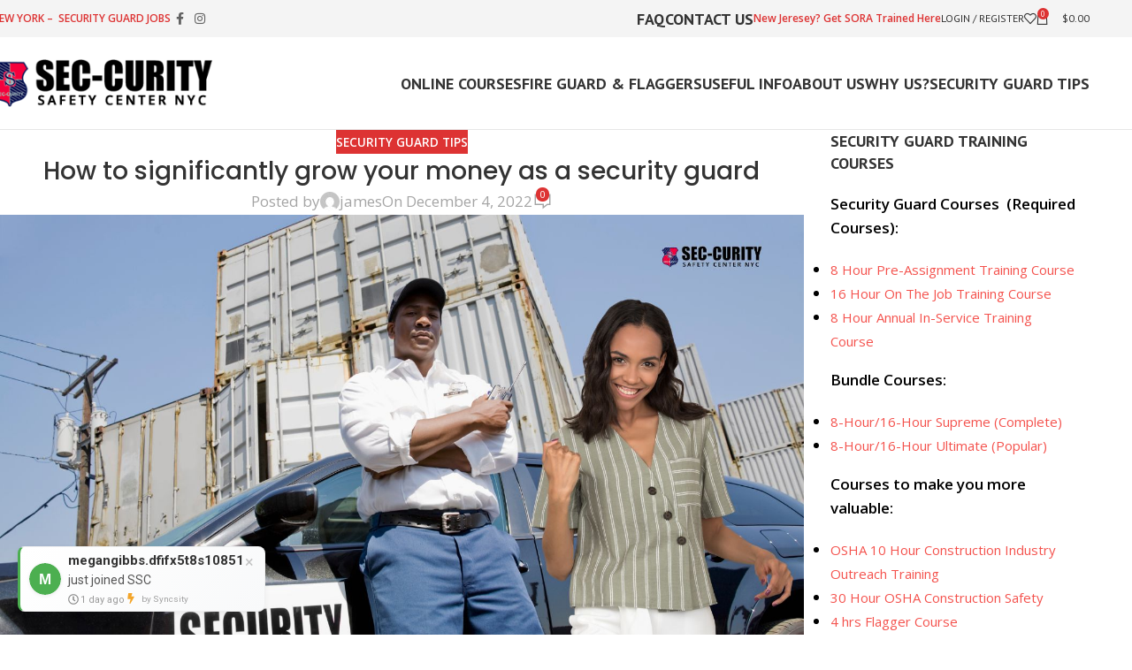

--- FILE ---
content_type: text/html; charset=UTF-8
request_url: https://www.sscsecurityguardtraining.com/how-to-significantly-grow-your-money-as-a-security-guard/
body_size: 37051
content:
<!DOCTYPE html>
<html lang="en-US">
<head>
	<meta charset="UTF-8">
	<link rel="profile" href="https://gmpg.org/xfn/11">
	<link rel="pingback" href="https://www.sscsecurityguardtraining.com/xmlrpc.php">

	<title>How to significantly grow your money as a security guard &#8211; Online NYS Security Guard Training: Get Your Guard Card | 8-Hour + 16-Hour + Annual Courses | DCJS Approved</title>
<meta name='robots' content='max-image-preview:large' />
<link rel='dns-prefetch' href='//capi-automation.s3.us-east-2.amazonaws.com' />
<link rel='dns-prefetch' href='//www.googletagmanager.com' />
<link rel='dns-prefetch' href='//fonts.googleapis.com' />
<link rel='preconnect' href='https://sscsecurity.b-cdn.net' />
<link rel="alternate" type="application/rss+xml" title="Online NYS Security Guard Training: Get Your Guard Card | 8-Hour + 16-Hour + Annual Courses | DCJS Approved &raquo; Feed" href="https://www.sscsecurityguardtraining.com/feed/" />
<link rel="alternate" type="application/rss+xml" title="Online NYS Security Guard Training: Get Your Guard Card | 8-Hour + 16-Hour + Annual Courses | DCJS Approved &raquo; Comments Feed" href="https://www.sscsecurityguardtraining.com/comments/feed/" />
<link rel="alternate" type="application/rss+xml" title="Online NYS Security Guard Training: Get Your Guard Card | 8-Hour + 16-Hour + Annual Courses | DCJS Approved &raquo; How to significantly grow your money as a security guard Comments Feed" href="https://www.sscsecurityguardtraining.com/how-to-significantly-grow-your-money-as-a-security-guard/feed/" />
<link rel="alternate" title="oEmbed (JSON)" type="application/json+oembed" href="https://www.sscsecurityguardtraining.com/wp-json/oembed/1.0/embed?url=https%3A%2F%2Fwww.sscsecurityguardtraining.com%2Fhow-to-significantly-grow-your-money-as-a-security-guard%2F" />
<link rel="alternate" title="oEmbed (XML)" type="text/xml+oembed" href="https://www.sscsecurityguardtraining.com/wp-json/oembed/1.0/embed?url=https%3A%2F%2Fwww.sscsecurityguardtraining.com%2Fhow-to-significantly-grow-your-money-as-a-security-guard%2F&#038;format=xml" />
		<!-- This site uses the Google Analytics by MonsterInsights plugin v9.2.2 - Using Analytics tracking - https://www.monsterinsights.com/ -->
							<script src="//www.googletagmanager.com/gtag/js?id=G-73JERK4TLM"  data-cfasync="false" data-wpfc-render="false" type="text/javascript" async></script>
			<script data-cfasync="false" data-wpfc-render="false" type="text/javascript">
				var mi_version = '9.2.2';
				var mi_track_user = true;
				var mi_no_track_reason = '';
								var MonsterInsightsDefaultLocations = {"page_location":"https:\/\/www.sscsecurityguardtraining.com\/how-to-significantly-grow-your-money-as-a-security-guard\/"};
				if ( typeof MonsterInsightsPrivacyGuardFilter === 'function' ) {
					var MonsterInsightsLocations = (typeof MonsterInsightsExcludeQuery === 'object') ? MonsterInsightsPrivacyGuardFilter( MonsterInsightsExcludeQuery ) : MonsterInsightsPrivacyGuardFilter( MonsterInsightsDefaultLocations );
				} else {
					var MonsterInsightsLocations = (typeof MonsterInsightsExcludeQuery === 'object') ? MonsterInsightsExcludeQuery : MonsterInsightsDefaultLocations;
				}

								var disableStrs = [
										'ga-disable-G-73JERK4TLM',
									];

				/* Function to detect opted out users */
				function __gtagTrackerIsOptedOut() {
					for (var index = 0; index < disableStrs.length; index++) {
						if (document.cookie.indexOf(disableStrs[index] + '=true') > -1) {
							return true;
						}
					}

					return false;
				}

				/* Disable tracking if the opt-out cookie exists. */
				if (__gtagTrackerIsOptedOut()) {
					for (var index = 0; index < disableStrs.length; index++) {
						window[disableStrs[index]] = true;
					}
				}

				/* Opt-out function */
				function __gtagTrackerOptout() {
					for (var index = 0; index < disableStrs.length; index++) {
						document.cookie = disableStrs[index] + '=true; expires=Thu, 31 Dec 2099 23:59:59 UTC; path=/';
						window[disableStrs[index]] = true;
					}
				}

				if ('undefined' === typeof gaOptout) {
					function gaOptout() {
						__gtagTrackerOptout();
					}
				}
								window.dataLayer = window.dataLayer || [];

				window.MonsterInsightsDualTracker = {
					helpers: {},
					trackers: {},
				};
				if (mi_track_user) {
					function __gtagDataLayer() {
						dataLayer.push(arguments);
					}

					function __gtagTracker(type, name, parameters) {
						if (!parameters) {
							parameters = {};
						}

						if (parameters.send_to) {
							__gtagDataLayer.apply(null, arguments);
							return;
						}

						if (type === 'event') {
														parameters.send_to = monsterinsights_frontend.v4_id;
							var hookName = name;
							if (typeof parameters['event_category'] !== 'undefined') {
								hookName = parameters['event_category'] + ':' + name;
							}

							if (typeof MonsterInsightsDualTracker.trackers[hookName] !== 'undefined') {
								MonsterInsightsDualTracker.trackers[hookName](parameters);
							} else {
								__gtagDataLayer('event', name, parameters);
							}
							
						} else {
							__gtagDataLayer.apply(null, arguments);
						}
					}

					__gtagTracker('js', new Date());
					__gtagTracker('set', {
						'developer_id.dZGIzZG': true,
											});
					if ( MonsterInsightsLocations.page_location ) {
						__gtagTracker('set', MonsterInsightsLocations);
					}
										__gtagTracker('config', 'G-73JERK4TLM', {"allow_anchor":"true","forceSSL":"true","link_attribution":"true","page_path":location.pathname + location.search + location.hash} );
															window.gtag = __gtagTracker;										(function () {
						/* https://developers.google.com/analytics/devguides/collection/analyticsjs/ */
						/* ga and __gaTracker compatibility shim. */
						var noopfn = function () {
							return null;
						};
						var newtracker = function () {
							return new Tracker();
						};
						var Tracker = function () {
							return null;
						};
						var p = Tracker.prototype;
						p.get = noopfn;
						p.set = noopfn;
						p.send = function () {
							var args = Array.prototype.slice.call(arguments);
							args.unshift('send');
							__gaTracker.apply(null, args);
						};
						var __gaTracker = function () {
							var len = arguments.length;
							if (len === 0) {
								return;
							}
							var f = arguments[len - 1];
							if (typeof f !== 'object' || f === null || typeof f.hitCallback !== 'function') {
								if ('send' === arguments[0]) {
									var hitConverted, hitObject = false, action;
									if ('event' === arguments[1]) {
										if ('undefined' !== typeof arguments[3]) {
											hitObject = {
												'eventAction': arguments[3],
												'eventCategory': arguments[2],
												'eventLabel': arguments[4],
												'value': arguments[5] ? arguments[5] : 1,
											}
										}
									}
									if ('pageview' === arguments[1]) {
										if ('undefined' !== typeof arguments[2]) {
											hitObject = {
												'eventAction': 'page_view',
												'page_path': arguments[2],
											}
										}
									}
									if (typeof arguments[2] === 'object') {
										hitObject = arguments[2];
									}
									if (typeof arguments[5] === 'object') {
										Object.assign(hitObject, arguments[5]);
									}
									if ('undefined' !== typeof arguments[1].hitType) {
										hitObject = arguments[1];
										if ('pageview' === hitObject.hitType) {
											hitObject.eventAction = 'page_view';
										}
									}
									if (hitObject) {
										action = 'timing' === arguments[1].hitType ? 'timing_complete' : hitObject.eventAction;
										hitConverted = mapArgs(hitObject);
										__gtagTracker('event', action, hitConverted);
									}
								}
								return;
							}

							function mapArgs(args) {
								var arg, hit = {};
								var gaMap = {
									'eventCategory': 'event_category',
									'eventAction': 'event_action',
									'eventLabel': 'event_label',
									'eventValue': 'event_value',
									'nonInteraction': 'non_interaction',
									'timingCategory': 'event_category',
									'timingVar': 'name',
									'timingValue': 'value',
									'timingLabel': 'event_label',
									'page': 'page_path',
									'location': 'page_location',
									'title': 'page_title',
									'referrer' : 'page_referrer',
								};
								for (arg in args) {
																		if (!(!args.hasOwnProperty(arg) || !gaMap.hasOwnProperty(arg))) {
										hit[gaMap[arg]] = args[arg];
									} else {
										hit[arg] = args[arg];
									}
								}
								return hit;
							}

							try {
								f.hitCallback();
							} catch (ex) {
							}
						};
						__gaTracker.create = newtracker;
						__gaTracker.getByName = newtracker;
						__gaTracker.getAll = function () {
							return [];
						};
						__gaTracker.remove = noopfn;
						__gaTracker.loaded = true;
						window['__gaTracker'] = __gaTracker;
					})();
									} else {
										console.log("");
					(function () {
						function __gtagTracker() {
							return null;
						}

						window['__gtagTracker'] = __gtagTracker;
						window['gtag'] = __gtagTracker;
					})();
									}
			</script>
				<!-- / Google Analytics by MonsterInsights -->
				<script data-cfasync="false" data-wpfc-render="false" type="text/javascript">
			window.MonsterInsightsDualTracker.helpers.mapProductItem = function (uaItem) {
				var prefixIndex, prefixKey, mapIndex;

				var toBePrefixed = ['id', 'name', 'list_name', 'brand', 'category', 'variant'];

				var item = {};

				var fieldMap = {
					'price': 'price',
					'list_position': 'index',
					'quantity': 'quantity',
					'position': 'index',
				};

				for (mapIndex in fieldMap) {
					if (uaItem.hasOwnProperty(mapIndex)) {
						item[fieldMap[mapIndex]] = uaItem[mapIndex];
					}
				}

				for (prefixIndex = 0; prefixIndex < toBePrefixed.length; prefixIndex++) {
					prefixKey = toBePrefixed[prefixIndex];
					if (typeof uaItem[prefixKey] !== 'undefined') {
						item['item_' + prefixKey] = uaItem[prefixKey];
					}
				}

				return item;
			};

			MonsterInsightsDualTracker.trackers['view_item_list'] = function (parameters) {
				var items = parameters.items;
				var listName, itemIndex, item, itemListName;
				var lists = {
					'_': {items: [], 'send_to': monsterinsights_frontend.v4_id},
				};

				for (itemIndex = 0; itemIndex < items.length; itemIndex++) {
					item = MonsterInsightsDualTracker.helpers.mapProductItem(items[itemIndex]);

					if (typeof item['item_list_name'] === 'undefined') {
						lists['_'].items.push(item);
					} else {
						itemListName = item['item_list_name'];
						if (typeof lists[itemListName] === 'undefined') {
							lists[itemListName] = {
								'items': [],
								'item_list_name': itemListName,
								'send_to': monsterinsights_frontend.v4_id,
							};
						}

						lists[itemListName].items.push(item);
					}
				}

				for (listName in lists) {
					__gtagDataLayer('event', 'view_item_list', lists[listName]);
				}
			};

			MonsterInsightsDualTracker.trackers['select_content'] = function (parameters) {
				const items = parameters.items.map(MonsterInsightsDualTracker.helpers.mapProductItem);
				__gtagDataLayer('event', 'select_item', {items: items, send_to: parameters.send_to});
			};

			MonsterInsightsDualTracker.trackers['view_item'] = function (parameters) {
				const items = parameters.items.map(MonsterInsightsDualTracker.helpers.mapProductItem);
				__gtagDataLayer('event', 'view_item', {items: items, send_to: parameters.send_to});
			};
		</script>
		<style id='wp-img-auto-sizes-contain-inline-css' type='text/css'>
img:is([sizes=auto i],[sizes^="auto," i]){contain-intrinsic-size:3000px 1500px}
/*# sourceURL=wp-img-auto-sizes-contain-inline-css */
</style>
<link rel='stylesheet' id='wp-block-library-css' href='https://sscsecurity.b-cdn.net/wp-includes/css/dist/block-library/style.min.css?ver=6.9' type='text/css' media='all' />
<style id='wp-block-heading-inline-css' type='text/css'>
h1:where(.wp-block-heading).has-background,h2:where(.wp-block-heading).has-background,h3:where(.wp-block-heading).has-background,h4:where(.wp-block-heading).has-background,h5:where(.wp-block-heading).has-background,h6:where(.wp-block-heading).has-background{padding:1.25em 2.375em}h1.has-text-align-left[style*=writing-mode]:where([style*=vertical-lr]),h1.has-text-align-right[style*=writing-mode]:where([style*=vertical-rl]),h2.has-text-align-left[style*=writing-mode]:where([style*=vertical-lr]),h2.has-text-align-right[style*=writing-mode]:where([style*=vertical-rl]),h3.has-text-align-left[style*=writing-mode]:where([style*=vertical-lr]),h3.has-text-align-right[style*=writing-mode]:where([style*=vertical-rl]),h4.has-text-align-left[style*=writing-mode]:where([style*=vertical-lr]),h4.has-text-align-right[style*=writing-mode]:where([style*=vertical-rl]),h5.has-text-align-left[style*=writing-mode]:where([style*=vertical-lr]),h5.has-text-align-right[style*=writing-mode]:where([style*=vertical-rl]),h6.has-text-align-left[style*=writing-mode]:where([style*=vertical-lr]),h6.has-text-align-right[style*=writing-mode]:where([style*=vertical-rl]){rotate:180deg}
/*# sourceURL=https://www.sscsecurityguardtraining.com/wp-includes/blocks/heading/style.min.css */
</style>
<style id='wp-block-image-inline-css' type='text/css'>
.wp-block-image>a,.wp-block-image>figure>a{display:inline-block}.wp-block-image img{box-sizing:border-box;height:auto;max-width:100%;vertical-align:bottom}@media not (prefers-reduced-motion){.wp-block-image img.hide{visibility:hidden}.wp-block-image img.show{animation:show-content-image .4s}}.wp-block-image[style*=border-radius] img,.wp-block-image[style*=border-radius]>a{border-radius:inherit}.wp-block-image.has-custom-border img{box-sizing:border-box}.wp-block-image.aligncenter{text-align:center}.wp-block-image.alignfull>a,.wp-block-image.alignwide>a{width:100%}.wp-block-image.alignfull img,.wp-block-image.alignwide img{height:auto;width:100%}.wp-block-image .aligncenter,.wp-block-image .alignleft,.wp-block-image .alignright,.wp-block-image.aligncenter,.wp-block-image.alignleft,.wp-block-image.alignright{display:table}.wp-block-image .aligncenter>figcaption,.wp-block-image .alignleft>figcaption,.wp-block-image .alignright>figcaption,.wp-block-image.aligncenter>figcaption,.wp-block-image.alignleft>figcaption,.wp-block-image.alignright>figcaption{caption-side:bottom;display:table-caption}.wp-block-image .alignleft{float:left;margin:.5em 1em .5em 0}.wp-block-image .alignright{float:right;margin:.5em 0 .5em 1em}.wp-block-image .aligncenter{margin-left:auto;margin-right:auto}.wp-block-image :where(figcaption){margin-bottom:1em;margin-top:.5em}.wp-block-image.is-style-circle-mask img{border-radius:9999px}@supports ((-webkit-mask-image:none) or (mask-image:none)) or (-webkit-mask-image:none){.wp-block-image.is-style-circle-mask img{border-radius:0;-webkit-mask-image:url('data:image/svg+xml;utf8,<svg viewBox="0 0 100 100" xmlns="http://www.w3.org/2000/svg"><circle cx="50" cy="50" r="50"/></svg>');mask-image:url('data:image/svg+xml;utf8,<svg viewBox="0 0 100 100" xmlns="http://www.w3.org/2000/svg"><circle cx="50" cy="50" r="50"/></svg>');mask-mode:alpha;-webkit-mask-position:center;mask-position:center;-webkit-mask-repeat:no-repeat;mask-repeat:no-repeat;-webkit-mask-size:contain;mask-size:contain}}:root :where(.wp-block-image.is-style-rounded img,.wp-block-image .is-style-rounded img){border-radius:9999px}.wp-block-image figure{margin:0}.wp-lightbox-container{display:flex;flex-direction:column;position:relative}.wp-lightbox-container img{cursor:zoom-in}.wp-lightbox-container img:hover+button{opacity:1}.wp-lightbox-container button{align-items:center;backdrop-filter:blur(16px) saturate(180%);background-color:#5a5a5a40;border:none;border-radius:4px;cursor:zoom-in;display:flex;height:20px;justify-content:center;opacity:0;padding:0;position:absolute;right:16px;text-align:center;top:16px;width:20px;z-index:100}@media not (prefers-reduced-motion){.wp-lightbox-container button{transition:opacity .2s ease}}.wp-lightbox-container button:focus-visible{outline:3px auto #5a5a5a40;outline:3px auto -webkit-focus-ring-color;outline-offset:3px}.wp-lightbox-container button:hover{cursor:pointer;opacity:1}.wp-lightbox-container button:focus{opacity:1}.wp-lightbox-container button:focus,.wp-lightbox-container button:hover,.wp-lightbox-container button:not(:hover):not(:active):not(.has-background){background-color:#5a5a5a40;border:none}.wp-lightbox-overlay{box-sizing:border-box;cursor:zoom-out;height:100vh;left:0;overflow:hidden;position:fixed;top:0;visibility:hidden;width:100%;z-index:100000}.wp-lightbox-overlay .close-button{align-items:center;cursor:pointer;display:flex;justify-content:center;min-height:40px;min-width:40px;padding:0;position:absolute;right:calc(env(safe-area-inset-right) + 16px);top:calc(env(safe-area-inset-top) + 16px);z-index:5000000}.wp-lightbox-overlay .close-button:focus,.wp-lightbox-overlay .close-button:hover,.wp-lightbox-overlay .close-button:not(:hover):not(:active):not(.has-background){background:none;border:none}.wp-lightbox-overlay .lightbox-image-container{height:var(--wp--lightbox-container-height);left:50%;overflow:hidden;position:absolute;top:50%;transform:translate(-50%,-50%);transform-origin:top left;width:var(--wp--lightbox-container-width);z-index:9999999999}.wp-lightbox-overlay .wp-block-image{align-items:center;box-sizing:border-box;display:flex;height:100%;justify-content:center;margin:0;position:relative;transform-origin:0 0;width:100%;z-index:3000000}.wp-lightbox-overlay .wp-block-image img{height:var(--wp--lightbox-image-height);min-height:var(--wp--lightbox-image-height);min-width:var(--wp--lightbox-image-width);width:var(--wp--lightbox-image-width)}.wp-lightbox-overlay .wp-block-image figcaption{display:none}.wp-lightbox-overlay button{background:none;border:none}.wp-lightbox-overlay .scrim{background-color:#fff;height:100%;opacity:.9;position:absolute;width:100%;z-index:2000000}.wp-lightbox-overlay.active{visibility:visible}@media not (prefers-reduced-motion){.wp-lightbox-overlay.active{animation:turn-on-visibility .25s both}.wp-lightbox-overlay.active img{animation:turn-on-visibility .35s both}.wp-lightbox-overlay.show-closing-animation:not(.active){animation:turn-off-visibility .35s both}.wp-lightbox-overlay.show-closing-animation:not(.active) img{animation:turn-off-visibility .25s both}.wp-lightbox-overlay.zoom.active{animation:none;opacity:1;visibility:visible}.wp-lightbox-overlay.zoom.active .lightbox-image-container{animation:lightbox-zoom-in .4s}.wp-lightbox-overlay.zoom.active .lightbox-image-container img{animation:none}.wp-lightbox-overlay.zoom.active .scrim{animation:turn-on-visibility .4s forwards}.wp-lightbox-overlay.zoom.show-closing-animation:not(.active){animation:none}.wp-lightbox-overlay.zoom.show-closing-animation:not(.active) .lightbox-image-container{animation:lightbox-zoom-out .4s}.wp-lightbox-overlay.zoom.show-closing-animation:not(.active) .lightbox-image-container img{animation:none}.wp-lightbox-overlay.zoom.show-closing-animation:not(.active) .scrim{animation:turn-off-visibility .4s forwards}}@keyframes show-content-image{0%{visibility:hidden}99%{visibility:hidden}to{visibility:visible}}@keyframes turn-on-visibility{0%{opacity:0}to{opacity:1}}@keyframes turn-off-visibility{0%{opacity:1;visibility:visible}99%{opacity:0;visibility:visible}to{opacity:0;visibility:hidden}}@keyframes lightbox-zoom-in{0%{transform:translate(calc((-100vw + var(--wp--lightbox-scrollbar-width))/2 + var(--wp--lightbox-initial-left-position)),calc(-50vh + var(--wp--lightbox-initial-top-position))) scale(var(--wp--lightbox-scale))}to{transform:translate(-50%,-50%) scale(1)}}@keyframes lightbox-zoom-out{0%{transform:translate(-50%,-50%) scale(1);visibility:visible}99%{visibility:visible}to{transform:translate(calc((-100vw + var(--wp--lightbox-scrollbar-width))/2 + var(--wp--lightbox-initial-left-position)),calc(-50vh + var(--wp--lightbox-initial-top-position))) scale(var(--wp--lightbox-scale));visibility:hidden}}
/*# sourceURL=https://www.sscsecurityguardtraining.com/wp-includes/blocks/image/style.min.css */
</style>
<style id='wp-block-list-inline-css' type='text/css'>
ol,ul{box-sizing:border-box}:root :where(.wp-block-list.has-background){padding:1.25em 2.375em}
/*# sourceURL=https://www.sscsecurityguardtraining.com/wp-includes/blocks/list/style.min.css */
</style>
<style id='wp-block-group-inline-css' type='text/css'>
.wp-block-group{box-sizing:border-box}:where(.wp-block-group.wp-block-group-is-layout-constrained){position:relative}
/*# sourceURL=https://www.sscsecurityguardtraining.com/wp-includes/blocks/group/style.min.css */
</style>
<style id='wp-block-paragraph-inline-css' type='text/css'>
.is-small-text{font-size:.875em}.is-regular-text{font-size:1em}.is-large-text{font-size:2.25em}.is-larger-text{font-size:3em}.has-drop-cap:not(:focus):first-letter{float:left;font-size:8.4em;font-style:normal;font-weight:100;line-height:.68;margin:.05em .1em 0 0;text-transform:uppercase}body.rtl .has-drop-cap:not(:focus):first-letter{float:none;margin-left:.1em}p.has-drop-cap.has-background{overflow:hidden}:root :where(p.has-background){padding:1.25em 2.375em}:where(p.has-text-color:not(.has-link-color)) a{color:inherit}p.has-text-align-left[style*="writing-mode:vertical-lr"],p.has-text-align-right[style*="writing-mode:vertical-rl"]{rotate:180deg}
/*# sourceURL=https://www.sscsecurityguardtraining.com/wp-includes/blocks/paragraph/style.min.css */
</style>
<link rel='stylesheet' id='wc-blocks-style-css' href='https://sscsecurity.b-cdn.net/wp-content/plugins/woocommerce/assets/client/blocks/wc-blocks.css?ver=wc-10.3.7' type='text/css' media='all' />
<style id='global-styles-inline-css' type='text/css'>
:root{--wp--preset--aspect-ratio--square: 1;--wp--preset--aspect-ratio--4-3: 4/3;--wp--preset--aspect-ratio--3-4: 3/4;--wp--preset--aspect-ratio--3-2: 3/2;--wp--preset--aspect-ratio--2-3: 2/3;--wp--preset--aspect-ratio--16-9: 16/9;--wp--preset--aspect-ratio--9-16: 9/16;--wp--preset--color--black: #000000;--wp--preset--color--cyan-bluish-gray: #abb8c3;--wp--preset--color--white: #ffffff;--wp--preset--color--pale-pink: #f78da7;--wp--preset--color--vivid-red: #cf2e2e;--wp--preset--color--luminous-vivid-orange: #ff6900;--wp--preset--color--luminous-vivid-amber: #fcb900;--wp--preset--color--light-green-cyan: #7bdcb5;--wp--preset--color--vivid-green-cyan: #00d084;--wp--preset--color--pale-cyan-blue: #8ed1fc;--wp--preset--color--vivid-cyan-blue: #0693e3;--wp--preset--color--vivid-purple: #9b51e0;--wp--preset--gradient--vivid-cyan-blue-to-vivid-purple: linear-gradient(135deg,rgb(6,147,227) 0%,rgb(155,81,224) 100%);--wp--preset--gradient--light-green-cyan-to-vivid-green-cyan: linear-gradient(135deg,rgb(122,220,180) 0%,rgb(0,208,130) 100%);--wp--preset--gradient--luminous-vivid-amber-to-luminous-vivid-orange: linear-gradient(135deg,rgb(252,185,0) 0%,rgb(255,105,0) 100%);--wp--preset--gradient--luminous-vivid-orange-to-vivid-red: linear-gradient(135deg,rgb(255,105,0) 0%,rgb(207,46,46) 100%);--wp--preset--gradient--very-light-gray-to-cyan-bluish-gray: linear-gradient(135deg,rgb(238,238,238) 0%,rgb(169,184,195) 100%);--wp--preset--gradient--cool-to-warm-spectrum: linear-gradient(135deg,rgb(74,234,220) 0%,rgb(151,120,209) 20%,rgb(207,42,186) 40%,rgb(238,44,130) 60%,rgb(251,105,98) 80%,rgb(254,248,76) 100%);--wp--preset--gradient--blush-light-purple: linear-gradient(135deg,rgb(255,206,236) 0%,rgb(152,150,240) 100%);--wp--preset--gradient--blush-bordeaux: linear-gradient(135deg,rgb(254,205,165) 0%,rgb(254,45,45) 50%,rgb(107,0,62) 100%);--wp--preset--gradient--luminous-dusk: linear-gradient(135deg,rgb(255,203,112) 0%,rgb(199,81,192) 50%,rgb(65,88,208) 100%);--wp--preset--gradient--pale-ocean: linear-gradient(135deg,rgb(255,245,203) 0%,rgb(182,227,212) 50%,rgb(51,167,181) 100%);--wp--preset--gradient--electric-grass: linear-gradient(135deg,rgb(202,248,128) 0%,rgb(113,206,126) 100%);--wp--preset--gradient--midnight: linear-gradient(135deg,rgb(2,3,129) 0%,rgb(40,116,252) 100%);--wp--preset--font-size--small: 13px;--wp--preset--font-size--medium: 20px;--wp--preset--font-size--large: 36px;--wp--preset--font-size--x-large: 42px;--wp--preset--spacing--20: 0.44rem;--wp--preset--spacing--30: 0.67rem;--wp--preset--spacing--40: 1rem;--wp--preset--spacing--50: 1.5rem;--wp--preset--spacing--60: 2.25rem;--wp--preset--spacing--70: 3.38rem;--wp--preset--spacing--80: 5.06rem;--wp--preset--shadow--natural: 6px 6px 9px rgba(0, 0, 0, 0.2);--wp--preset--shadow--deep: 12px 12px 50px rgba(0, 0, 0, 0.4);--wp--preset--shadow--sharp: 6px 6px 0px rgba(0, 0, 0, 0.2);--wp--preset--shadow--outlined: 6px 6px 0px -3px rgb(255, 255, 255), 6px 6px rgb(0, 0, 0);--wp--preset--shadow--crisp: 6px 6px 0px rgb(0, 0, 0);}:where(body) { margin: 0; }.wp-site-blocks > .alignleft { float: left; margin-right: 2em; }.wp-site-blocks > .alignright { float: right; margin-left: 2em; }.wp-site-blocks > .aligncenter { justify-content: center; margin-left: auto; margin-right: auto; }:where(.is-layout-flex){gap: 0.5em;}:where(.is-layout-grid){gap: 0.5em;}.is-layout-flow > .alignleft{float: left;margin-inline-start: 0;margin-inline-end: 2em;}.is-layout-flow > .alignright{float: right;margin-inline-start: 2em;margin-inline-end: 0;}.is-layout-flow > .aligncenter{margin-left: auto !important;margin-right: auto !important;}.is-layout-constrained > .alignleft{float: left;margin-inline-start: 0;margin-inline-end: 2em;}.is-layout-constrained > .alignright{float: right;margin-inline-start: 2em;margin-inline-end: 0;}.is-layout-constrained > .aligncenter{margin-left: auto !important;margin-right: auto !important;}.is-layout-constrained > :where(:not(.alignleft):not(.alignright):not(.alignfull)){margin-left: auto !important;margin-right: auto !important;}body .is-layout-flex{display: flex;}.is-layout-flex{flex-wrap: wrap;align-items: center;}.is-layout-flex > :is(*, div){margin: 0;}body .is-layout-grid{display: grid;}.is-layout-grid > :is(*, div){margin: 0;}body{padding-top: 0px;padding-right: 0px;padding-bottom: 0px;padding-left: 0px;}a:where(:not(.wp-element-button)){text-decoration: none;}:root :where(.wp-element-button, .wp-block-button__link){background-color: #32373c;border-width: 0;color: #fff;font-family: inherit;font-size: inherit;font-style: inherit;font-weight: inherit;letter-spacing: inherit;line-height: inherit;padding-top: calc(0.667em + 2px);padding-right: calc(1.333em + 2px);padding-bottom: calc(0.667em + 2px);padding-left: calc(1.333em + 2px);text-decoration: none;text-transform: inherit;}.has-black-color{color: var(--wp--preset--color--black) !important;}.has-cyan-bluish-gray-color{color: var(--wp--preset--color--cyan-bluish-gray) !important;}.has-white-color{color: var(--wp--preset--color--white) !important;}.has-pale-pink-color{color: var(--wp--preset--color--pale-pink) !important;}.has-vivid-red-color{color: var(--wp--preset--color--vivid-red) !important;}.has-luminous-vivid-orange-color{color: var(--wp--preset--color--luminous-vivid-orange) !important;}.has-luminous-vivid-amber-color{color: var(--wp--preset--color--luminous-vivid-amber) !important;}.has-light-green-cyan-color{color: var(--wp--preset--color--light-green-cyan) !important;}.has-vivid-green-cyan-color{color: var(--wp--preset--color--vivid-green-cyan) !important;}.has-pale-cyan-blue-color{color: var(--wp--preset--color--pale-cyan-blue) !important;}.has-vivid-cyan-blue-color{color: var(--wp--preset--color--vivid-cyan-blue) !important;}.has-vivid-purple-color{color: var(--wp--preset--color--vivid-purple) !important;}.has-black-background-color{background-color: var(--wp--preset--color--black) !important;}.has-cyan-bluish-gray-background-color{background-color: var(--wp--preset--color--cyan-bluish-gray) !important;}.has-white-background-color{background-color: var(--wp--preset--color--white) !important;}.has-pale-pink-background-color{background-color: var(--wp--preset--color--pale-pink) !important;}.has-vivid-red-background-color{background-color: var(--wp--preset--color--vivid-red) !important;}.has-luminous-vivid-orange-background-color{background-color: var(--wp--preset--color--luminous-vivid-orange) !important;}.has-luminous-vivid-amber-background-color{background-color: var(--wp--preset--color--luminous-vivid-amber) !important;}.has-light-green-cyan-background-color{background-color: var(--wp--preset--color--light-green-cyan) !important;}.has-vivid-green-cyan-background-color{background-color: var(--wp--preset--color--vivid-green-cyan) !important;}.has-pale-cyan-blue-background-color{background-color: var(--wp--preset--color--pale-cyan-blue) !important;}.has-vivid-cyan-blue-background-color{background-color: var(--wp--preset--color--vivid-cyan-blue) !important;}.has-vivid-purple-background-color{background-color: var(--wp--preset--color--vivid-purple) !important;}.has-black-border-color{border-color: var(--wp--preset--color--black) !important;}.has-cyan-bluish-gray-border-color{border-color: var(--wp--preset--color--cyan-bluish-gray) !important;}.has-white-border-color{border-color: var(--wp--preset--color--white) !important;}.has-pale-pink-border-color{border-color: var(--wp--preset--color--pale-pink) !important;}.has-vivid-red-border-color{border-color: var(--wp--preset--color--vivid-red) !important;}.has-luminous-vivid-orange-border-color{border-color: var(--wp--preset--color--luminous-vivid-orange) !important;}.has-luminous-vivid-amber-border-color{border-color: var(--wp--preset--color--luminous-vivid-amber) !important;}.has-light-green-cyan-border-color{border-color: var(--wp--preset--color--light-green-cyan) !important;}.has-vivid-green-cyan-border-color{border-color: var(--wp--preset--color--vivid-green-cyan) !important;}.has-pale-cyan-blue-border-color{border-color: var(--wp--preset--color--pale-cyan-blue) !important;}.has-vivid-cyan-blue-border-color{border-color: var(--wp--preset--color--vivid-cyan-blue) !important;}.has-vivid-purple-border-color{border-color: var(--wp--preset--color--vivid-purple) !important;}.has-vivid-cyan-blue-to-vivid-purple-gradient-background{background: var(--wp--preset--gradient--vivid-cyan-blue-to-vivid-purple) !important;}.has-light-green-cyan-to-vivid-green-cyan-gradient-background{background: var(--wp--preset--gradient--light-green-cyan-to-vivid-green-cyan) !important;}.has-luminous-vivid-amber-to-luminous-vivid-orange-gradient-background{background: var(--wp--preset--gradient--luminous-vivid-amber-to-luminous-vivid-orange) !important;}.has-luminous-vivid-orange-to-vivid-red-gradient-background{background: var(--wp--preset--gradient--luminous-vivid-orange-to-vivid-red) !important;}.has-very-light-gray-to-cyan-bluish-gray-gradient-background{background: var(--wp--preset--gradient--very-light-gray-to-cyan-bluish-gray) !important;}.has-cool-to-warm-spectrum-gradient-background{background: var(--wp--preset--gradient--cool-to-warm-spectrum) !important;}.has-blush-light-purple-gradient-background{background: var(--wp--preset--gradient--blush-light-purple) !important;}.has-blush-bordeaux-gradient-background{background: var(--wp--preset--gradient--blush-bordeaux) !important;}.has-luminous-dusk-gradient-background{background: var(--wp--preset--gradient--luminous-dusk) !important;}.has-pale-ocean-gradient-background{background: var(--wp--preset--gradient--pale-ocean) !important;}.has-electric-grass-gradient-background{background: var(--wp--preset--gradient--electric-grass) !important;}.has-midnight-gradient-background{background: var(--wp--preset--gradient--midnight) !important;}.has-small-font-size{font-size: var(--wp--preset--font-size--small) !important;}.has-medium-font-size{font-size: var(--wp--preset--font-size--medium) !important;}.has-large-font-size{font-size: var(--wp--preset--font-size--large) !important;}.has-x-large-font-size{font-size: var(--wp--preset--font-size--x-large) !important;}
/*# sourceURL=global-styles-inline-css */
</style>

<link rel='stylesheet' id='syncsity-proof-css' href='https://sscsecurity.b-cdn.net/wp-content/plugins/fix-v2-verification/assets/css/syncsity-proof.css?ver=1.0.0' type='text/css' media='all' />
<link rel='stylesheet' id='njt_google_views-css' href='https://sscsecurity.b-cdn.net/wp-content/plugins/ninja-google-review/assets/frontend/css/google-reviews.css?ver=6.9' type='text/css' media='all' />
<link rel='stylesheet' id='njt_google_slick-css' href='https://sscsecurity.b-cdn.net/wp-content/plugins/ninja-google-review/assets/frontend/slick/slick.css?ver=6.9' type='text/css' media='all' />
<style id='woocommerce-inline-inline-css' type='text/css'>
.woocommerce form .form-row .required { visibility: visible; }
/*# sourceURL=woocommerce-inline-inline-css */
</style>
<link rel='stylesheet' id='wp-job-manager-job-listings-css' href='https://sscsecurity.b-cdn.net/wp-content/plugins/wp-job-manager/assets/dist/css/job-listings.css?ver=598383a28ac5f9f156e4' type='text/css' media='all' />
<link rel='stylesheet' id='jquery-ui-style-css' href='https://sscsecurity.b-cdn.net/wp-content/plugins/woocommerce/assets/css/jquery-ui/jquery-ui.min.css?ver=10.3.7' type='text/css' media='all' />
<link rel='stylesheet' id='wc-bookings-styles-css' href='https://sscsecurity.b-cdn.net/wp-content/plugins/woocommerce-bookings/dist/frontend.css?ver=2.2.7' type='text/css' media='all' />
<link rel='stylesheet' id='job-alerts-frontend-css' href='https://sscsecurity.b-cdn.net/wp-content/plugins/wp-job-manager-alerts/assets/dist/css/frontend.css?ver=3.2.0' type='text/css' media='all' />
<link rel='stylesheet' id='job-alerts-frontend-default-css' href='https://sscsecurity.b-cdn.net/wp-content/plugins/wp-job-manager-alerts/assets/dist/css/frontend.default.css?ver=3.2.0' type='text/css' media='all' />
<link rel='stylesheet' id='embeddable-job-widget-frontend-css' href='https://sscsecurity.b-cdn.net/wp-content/plugins/wp-job-manager-embeddable-job-widget/assets/dist/css/frontend.css?ver=6.9' type='text/css' media='all' />
<link rel='stylesheet' id='select2-css' href='https://sscsecurity.b-cdn.net/wp-content/plugins/woocommerce/assets/css/select2.css?ver=10.3.7' type='text/css' media='all' />
<link rel='stylesheet' id='dashicons-css' href='https://sscsecurity.b-cdn.net/wp-includes/css/dashicons.min.css?ver=6.9' type='text/css' media='all' />
<link rel='stylesheet' id='wp-job-manager-resume-frontend-css' href='https://sscsecurity.b-cdn.net/wp-content/plugins/wp-job-manager-resumes/assets/dist/css/frontend.css?ver=2.2.0' type='text/css' media='all' />
<link rel='stylesheet' id='bsf-Defaults-css' href='https://sscsecurity.b-cdn.net/wp-content/uploads/smile_fonts/Defaults/Defaults.css?ver=3.20.3' type='text/css' media='all' />
<link rel='stylesheet' id='js_composer_front-css' href='https://sscsecurity.b-cdn.net/wp-content/uploads/2025/02/js_composer-1740017827.css?ver=8.2.2' type='text/css' media='all' />
<link rel='stylesheet' id='wd-style-base-css' href='https://sscsecurity.b-cdn.net/wp-content/themes/woodmart/css/parts/base.min.css?ver=8.2.2' type='text/css' media='all' />
<link rel='stylesheet' id='wd-helpers-wpb-elem-css' href='https://sscsecurity.b-cdn.net/wp-content/themes/woodmart/css/parts/helpers-wpb-elem.min.css?ver=8.2.2' type='text/css' media='all' />
<link rel='stylesheet' id='wd-revolution-slider-css' href='https://sscsecurity.b-cdn.net/wp-content/themes/woodmart/css/parts/int-rev-slider.min.css?ver=8.2.2' type='text/css' media='all' />
<link rel='stylesheet' id='wd-wpbakery-base-css' href='https://sscsecurity.b-cdn.net/wp-content/themes/woodmart/css/parts/int-wpb-base.min.css?ver=8.2.2' type='text/css' media='all' />
<link rel='stylesheet' id='wd-wpbakery-base-deprecated-css' href='https://sscsecurity.b-cdn.net/wp-content/themes/woodmart/css/parts/int-wpb-base-deprecated.min.css?ver=8.2.2' type='text/css' media='all' />
<link rel='stylesheet' id='wd-woocommerce-base-css' href='https://sscsecurity.b-cdn.net/wp-content/themes/woodmart/css/parts/woocommerce-base.min.css?ver=8.2.2' type='text/css' media='all' />
<link rel='stylesheet' id='wd-mod-star-rating-css' href='https://sscsecurity.b-cdn.net/wp-content/themes/woodmart/css/parts/mod-star-rating.min.css?ver=8.2.2' type='text/css' media='all' />
<link rel='stylesheet' id='wd-woocommerce-block-notices-css' href='https://sscsecurity.b-cdn.net/wp-content/themes/woodmart/css/parts/woo-mod-block-notices.min.css?ver=8.2.2' type='text/css' media='all' />
<link rel='stylesheet' id='wd-wp-blocks-css' href='https://sscsecurity.b-cdn.net/wp-content/themes/woodmart/css/parts/wp-blocks.min.css?ver=8.2.2' type='text/css' media='all' />
<link rel='stylesheet' id='wd-header-base-css' href='https://sscsecurity.b-cdn.net/wp-content/themes/woodmart/css/parts/header-base.min.css?ver=8.2.2' type='text/css' media='all' />
<link rel='stylesheet' id='wd-mod-tools-css' href='https://sscsecurity.b-cdn.net/wp-content/themes/woodmart/css/parts/mod-tools.min.css?ver=8.2.2' type='text/css' media='all' />
<link rel='stylesheet' id='wd-header-elements-base-css' href='https://sscsecurity.b-cdn.net/wp-content/themes/woodmart/css/parts/header-el-base.min.css?ver=8.2.2' type='text/css' media='all' />
<link rel='stylesheet' id='wd-social-icons-css' href='https://sscsecurity.b-cdn.net/wp-content/themes/woodmart/css/parts/el-social-icons.min.css?ver=8.2.2' type='text/css' media='all' />
<link rel='stylesheet' id='wd-header-my-account-dropdown-css' href='https://sscsecurity.b-cdn.net/wp-content/themes/woodmart/css/parts/header-el-my-account-dropdown.min.css?ver=8.2.2' type='text/css' media='all' />
<link rel='stylesheet' id='wd-woo-mod-login-form-css' href='https://sscsecurity.b-cdn.net/wp-content/themes/woodmart/css/parts/woo-mod-login-form.min.css?ver=8.2.2' type='text/css' media='all' />
<link rel='stylesheet' id='wd-header-my-account-css' href='https://sscsecurity.b-cdn.net/wp-content/themes/woodmart/css/parts/header-el-my-account.min.css?ver=8.2.2' type='text/css' media='all' />
<link rel='stylesheet' id='wd-header-cart-side-css' href='https://sscsecurity.b-cdn.net/wp-content/themes/woodmart/css/parts/header-el-cart-side.min.css?ver=8.2.2' type='text/css' media='all' />
<link rel='stylesheet' id='wd-header-cart-css' href='https://sscsecurity.b-cdn.net/wp-content/themes/woodmart/css/parts/header-el-cart.min.css?ver=8.2.2' type='text/css' media='all' />
<link rel='stylesheet' id='wd-widget-shopping-cart-css' href='https://sscsecurity.b-cdn.net/wp-content/themes/woodmart/css/parts/woo-widget-shopping-cart.min.css?ver=8.2.2' type='text/css' media='all' />
<link rel='stylesheet' id='wd-widget-product-list-css' href='https://sscsecurity.b-cdn.net/wp-content/themes/woodmart/css/parts/woo-widget-product-list.min.css?ver=8.2.2' type='text/css' media='all' />
<link rel='stylesheet' id='wd-header-mobile-nav-dropdown-css' href='https://sscsecurity.b-cdn.net/wp-content/themes/woodmart/css/parts/header-el-mobile-nav-dropdown.min.css?ver=8.2.2' type='text/css' media='all' />
<link rel='stylesheet' id='wd-post-types-mod-predefined-css' href='https://sscsecurity.b-cdn.net/wp-content/themes/woodmart/css/parts/post-types-mod-predefined.min.css?ver=8.2.2' type='text/css' media='all' />
<link rel='stylesheet' id='wd-post-types-mod-categories-style-bg-css' href='https://sscsecurity.b-cdn.net/wp-content/themes/woodmart/css/parts/post-types-mod-categories-style-bg.min.css?ver=8.2.2' type='text/css' media='all' />
<link rel='stylesheet' id='wd-blog-single-predefined-css' href='https://sscsecurity.b-cdn.net/wp-content/themes/woodmart/css/parts/blog-single-predefined.min.css?ver=8.2.2' type='text/css' media='all' />
<link rel='stylesheet' id='wd-blog-mod-author-css' href='https://sscsecurity.b-cdn.net/wp-content/themes/woodmart/css/parts/blog-mod-author.min.css?ver=8.2.2' type='text/css' media='all' />
<link rel='stylesheet' id='wd-blog-mod-comments-button-css' href='https://sscsecurity.b-cdn.net/wp-content/themes/woodmart/css/parts/blog-mod-comments-button.min.css?ver=8.2.2' type='text/css' media='all' />
<link rel='stylesheet' id='wd-social-icons-styles-css' href='https://sscsecurity.b-cdn.net/wp-content/themes/woodmart/css/parts/el-social-styles.min.css?ver=8.2.2' type='text/css' media='all' />
<link rel='stylesheet' id='wd-post-types-el-page-navigation-css' href='https://sscsecurity.b-cdn.net/wp-content/themes/woodmart/css/parts/post-types-el-page-navigation.min.css?ver=8.2.2' type='text/css' media='all' />
<link rel='stylesheet' id='wd-blog-loop-base-css' href='https://sscsecurity.b-cdn.net/wp-content/themes/woodmart/css/parts/blog-loop-base.min.css?ver=8.2.2' type='text/css' media='all' />
<link rel='stylesheet' id='wd-blog-loop-design-masonry-css' href='https://sscsecurity.b-cdn.net/wp-content/themes/woodmart/css/parts/blog-loop-design-masonry.min.css?ver=8.2.2' type='text/css' media='all' />
<link rel='stylesheet' id='wd-swiper-css' href='https://sscsecurity.b-cdn.net/wp-content/themes/woodmart/css/parts/lib-swiper.min.css?ver=8.2.2' type='text/css' media='all' />
<link rel='stylesheet' id='wd-post-types-mod-comments-css' href='https://sscsecurity.b-cdn.net/wp-content/themes/woodmart/css/parts/post-types-mod-comments.min.css?ver=8.2.2' type='text/css' media='all' />
<link rel='stylesheet' id='wd-off-canvas-sidebar-css' href='https://sscsecurity.b-cdn.net/wp-content/themes/woodmart/css/parts/opt-off-canvas-sidebar.min.css?ver=8.2.2' type='text/css' media='all' />
<link rel='stylesheet' id='wd-widget-wd-recent-posts-css' href='https://sscsecurity.b-cdn.net/wp-content/themes/woodmart/css/parts/widget-wd-recent-posts.min.css?ver=8.2.2' type='text/css' media='all' />
<link rel='stylesheet' id='wd-widget-collapse-css' href='https://sscsecurity.b-cdn.net/wp-content/themes/woodmart/css/parts/opt-widget-collapse.min.css?ver=8.2.2' type='text/css' media='all' />
<link rel='stylesheet' id='wd-footer-base-css' href='https://sscsecurity.b-cdn.net/wp-content/themes/woodmart/css/parts/footer-base.min.css?ver=8.2.2' type='text/css' media='all' />
<link rel='stylesheet' id='wd-widget-nav-css' href='https://sscsecurity.b-cdn.net/wp-content/themes/woodmart/css/parts/widget-nav.min.css?ver=8.2.2' type='text/css' media='all' />
<link rel='stylesheet' id='wd-scroll-top-css' href='https://sscsecurity.b-cdn.net/wp-content/themes/woodmart/css/parts/opt-scrolltotop.min.css?ver=8.2.2' type='text/css' media='all' />
<link rel='stylesheet' id='wd-wd-search-form-css' href='https://sscsecurity.b-cdn.net/wp-content/themes/woodmart/css/parts/wd-search-form.min.css?ver=8.2.2' type='text/css' media='all' />
<link rel='stylesheet' id='wd-wd-search-results-css' href='https://sscsecurity.b-cdn.net/wp-content/themes/woodmart/css/parts/wd-search-results.min.css?ver=8.2.2' type='text/css' media='all' />
<link rel='stylesheet' id='wd-wd-search-dropdown-css' href='https://sscsecurity.b-cdn.net/wp-content/themes/woodmart/css/parts/wd-search-dropdown.min.css?ver=8.2.2' type='text/css' media='all' />
<link rel='stylesheet' id='wd-bottom-toolbar-css' href='https://sscsecurity.b-cdn.net/wp-content/themes/woodmart/css/parts/opt-bottom-toolbar.min.css?ver=8.2.2' type='text/css' media='all' />
<link rel='stylesheet' id='wd-mod-sticky-sidebar-opener-css' href='https://sscsecurity.b-cdn.net/wp-content/themes/woodmart/css/parts/mod-sticky-sidebar-opener.min.css?ver=8.2.2' type='text/css' media='all' />
<link rel='stylesheet' id='xts-style-theme_settings_default-css' href='https://sscsecurity.b-cdn.net/wp-content/uploads/2025/11/xts-theme_settings_default-1763748545.css?ver=8.2.2' type='text/css' media='all' />
<link rel='stylesheet' id='xts-google-fonts-css' href='https://fonts.googleapis.com/css?family=Open+Sans%3A400%2C600%7CPoppins%3A400%2C600%2C500%7CLato%3A400%2C700%7CPT+Sans%3A400%2C700&#038;ver=8.2.2' type='text/css' media='all' />
<script type="text/javascript" src="https://sscsecurity.b-cdn.net/wp-content/plugins/google-analytics-premium/assets/js/frontend-gtag.js?ver=9.2.2" id="monsterinsights-frontend-script-js" async="async" data-wp-strategy="async"></script>
<script data-cfasync="false" data-wpfc-render="false" type="text/javascript" id='monsterinsights-frontend-script-js-extra'>/* <![CDATA[ */
var monsterinsights_frontend = {"js_events_tracking":"true","download_extensions":"doc,pdf,ppt,zip,xls,docx,pptx,xlsx","inbound_paths":"[{\"path\":\"\\\/go\\\/\",\"label\":\"affiliate\"},{\"path\":\"\\\/recommend\\\/\",\"label\":\"affiliate\"}]","home_url":"https:\/\/www.sscsecurityguardtraining.com","hash_tracking":"true","v4_id":"G-73JERK4TLM"};/* ]]> */
</script>
<script type="text/javascript" src="https://sscsecurity.b-cdn.net/wp-includes/js/jquery/jquery.min.js?ver=3.7.1" id="jquery-core-js"></script>
<script type="text/javascript" src="https://sscsecurity.b-cdn.net/wp-includes/js/jquery/jquery-migrate.min.js?ver=3.4.1" id="jquery-migrate-js"></script>
<script type="text/javascript" src="https://sscsecurity.b-cdn.net/wp-content/plugins/ninja-google-review/assets/frontend/slick/slick.min.js?ver=6.9" id="njt_google_rv_slick-js"></script>
<script type="text/javascript" id="njt_google_rv-js-extra">
/* <![CDATA[ */
var njt_ggreviews = {"read_more":"Read more","read_less":"Read less"};
var njt_ggreviews = {"read_more":"Read more","read_less":"Read less"};
//# sourceURL=njt_google_rv-js-extra
/* ]]> */
</script>
<script type="text/javascript" src="https://sscsecurity.b-cdn.net/wp-content/plugins/ninja-google-review/assets/frontend/js/google-review.js?ver=6.9" id="njt_google_rv-js"></script>
<script type="text/javascript" src="//www.sscsecurityguardtraining.com/wp-content/plugins/revslider/sr6/assets/js/rbtools.min.js?ver=6.7.38" async id="tp-tools-js"></script>
<script type="text/javascript" src="//www.sscsecurityguardtraining.com/wp-content/plugins/revslider/sr6/assets/js/rs6.min.js?ver=6.7.38" async id="revmin-js"></script>
<script type="text/javascript" src="https://sscsecurity.b-cdn.net/wp-content/plugins/woocommerce/assets/js/jquery-blockui/jquery.blockUI.min.js?ver=2.7.0-wc.10.3.7" id="wc-jquery-blockui-js" data-wp-strategy="defer"></script>
<script type="text/javascript" src="https://sscsecurity.b-cdn.net/wp-content/plugins/woocommerce/assets/js/js-cookie/js.cookie.min.js?ver=2.1.4-wc.10.3.7" id="wc-js-cookie-js" data-wp-strategy="defer"></script>

<!-- Google tag (gtag.js) snippet added by Site Kit -->
<!-- Google Ads snippet added by Site Kit -->
<script type="text/javascript" src="https://www.googletagmanager.com/gtag/js?id=AW-17341789834" id="google_gtagjs-js" async></script>
<script type="text/javascript" id="google_gtagjs-js-after">
/* <![CDATA[ */
window.dataLayer = window.dataLayer || [];function gtag(){dataLayer.push(arguments);}
gtag("js", new Date());
gtag("set", "developer_id.dZTNiMT", true);
gtag("config", "AW-17341789834");
 window._googlesitekit = window._googlesitekit || {}; window._googlesitekit.throttledEvents = []; window._googlesitekit.gtagEvent = (name, data) => { var key = JSON.stringify( { name, data } ); if ( !! window._googlesitekit.throttledEvents[ key ] ) { return; } window._googlesitekit.throttledEvents[ key ] = true; setTimeout( () => { delete window._googlesitekit.throttledEvents[ key ]; }, 5 ); gtag( "event", name, { ...data, event_source: "site-kit" } ); }; 
//# sourceURL=google_gtagjs-js-after
/* ]]> */
</script>
<script type="text/javascript" src="https://sscsecurity.b-cdn.net/wp-content/themes/woodmart/js/libs/device.min.js?ver=8.2.2" id="wd-device-library-js"></script>
<script type="text/javascript" src="https://sscsecurity.b-cdn.net/wp-content/themes/woodmart/js/scripts/global/scrollBar.min.js?ver=8.2.2" id="wd-scrollbar-js"></script>
<script></script><link rel="https://api.w.org/" href="https://www.sscsecurityguardtraining.com/wp-json/" /><link rel="alternate" title="JSON" type="application/json" href="https://www.sscsecurityguardtraining.com/wp-json/wp/v2/posts/13525" /><link rel="EditURI" type="application/rsd+xml" title="RSD" href="https://www.sscsecurityguardtraining.com/xmlrpc.php?rsd" />
<meta name="generator" content="WordPress 6.9" />
<meta name="generator" content="WooCommerce 10.3.7" />
<link rel="canonical" href="https://www.sscsecurityguardtraining.com/how-to-significantly-grow-your-money-as-a-security-guard/" />
<link rel='shortlink' href='https://www.sscsecurityguardtraining.com/?p=13525' />
<meta name="generator" content="Site Kit by Google 1.168.0" /><meta name="facebook-domain-verification" content="4q2hrrp04jdcdkpr3eefim3y5404v3" />

<!-- Google Tag Manager -->
<script>(function(w,d,s,l,i){w[l]=w[l]||[];w[l].push({'gtm.start':
new Date().getTime(),event:'gtm.js'});var f=d.getElementsByTagName(s)[0],
j=d.createElement(s),dl=l!='dataLayer'?'&l='+l:'';j.async=true;j.src=
'https://www.googletagmanager.com/gtm.js?id='+i+dl;f.parentNode.insertBefore(j,f);
})(window,document,'script','dataLayer','GTM-N2KGFKG');</script>
<!-- End Google Tag Manager --><!-- Starting: Conversion Tracking for WooCommerce (https://wordpress.org/plugins/woocommerce-conversion-tracking/) -->
		<script>
			!function(f,b,e,v,n,t,s){if(f.fbq)return;n=f.fbq=function(){n.callMethod?
				n.callMethod.apply(n,arguments):n.queue.push(arguments)};if(!f._fbq)f._fbq=n;
				n.push=n;n.loaded=!0;n.version='2.0';n.queue=[];t=b.createElement(e);t.async=!0;
				t.src=v;s=b.getElementsByTagName(e)[0];s.parentNode.insertBefore(t,s)}(window,
				document,'script','https://connect.facebook.net/en_US/fbevents.js');
			fbq('init', '1445863315654315', {});fbq('track', 'PageView', {});		</script>

		<!--  <noscript><img height="1" width="1" style="display:none"
		 src="https://www.facebook.com/tr?id=1336191666485656&ev=PageView&noscript=1"
		 /></noscript> -->
				<script>
			(function (window, document) {
				if (window.wcfbq) return;
				window.wcfbq = (function () {
					if (arguments.length > 0) {
						var pixelId, trackType, contentObj;

						if (typeof arguments[0] == 'string') pixelId = arguments[0];
						if (typeof arguments[1] == 'string') trackType = arguments[1];
						if (typeof arguments[2] == 'object') contentObj = arguments[2];

						var params = [];
						if (typeof pixelId === 'string' && pixelId.replace(/\s+/gi, '') != '' &&
							typeof trackType === 'string' && trackType.replace(/\s+/gi, '')) {
							params.push('id=' + encodeURIComponent(pixelId));
							switch (trackType) {
								case 'PageView':
								case 'ViewContent':
								case 'Search':
								case 'AddToCart':
								case 'InitiateCheckout':
								case 'AddPaymentInfo':
								case 'Lead':
								case 'CompleteRegistration':
								case 'Purchase':
								case 'AddToWishlist':
									params.push('ev=' + encodeURIComponent(trackType));
									break;
								default:
									return;
							}

							params.push('dl=' + encodeURIComponent(document.location.href));
							if (document.referrer) params.push('rl=' + encodeURIComponent(document.referrer));
							params.push('if=false');
							params.push('ts=' + new Date().getTime());

							if (typeof contentObj == 'object') {
								for (var u in contentObj) {
									if (typeof contentObj[u] == 'object' && contentObj[u] instanceof Array) {
										if (contentObj[u].length > 0) {
											for (var y = 0; y < contentObj[u].length; y++) { contentObj[u][y] = (contentObj[u][y] + '').replace(/^\s+|\s+$/gi, '').replace(/\s+/gi, ' ').replace(/,/gi, '§'); }
											params.push('cd[' + u + ']=' + encodeURIComponent(contentObj[u].join(',').replace(/^/gi, '[\'').replace(/$/gi, '\']').replace(/,/gi, '\',\'').replace(/§/gi, '\,')));
										}
									}
									else if (typeof contentObj[u] == 'string')
										params.push('cd[' + u + ']=' + encodeURIComponent(contentObj[u]));
								}
							}

							params.push('v=' + encodeURIComponent('2.7.19'));

							var imgId = new Date().getTime();
							var img = document.createElement('img');
							img.id = 'fb_' + imgId, img.src = 'https://www.facebook.com/tr/?' + params.join('&'), img.width = 1, img.height = 1, img.style = 'display:none;';
							document.body.appendChild(img);
							window.setTimeout(function () { var t = document.getElementById('fb_' + imgId); t.parentElement.removeChild(t); }, 1000);
						}
					}
				});
			})(window, document);
		</script>
				<script type="text/javascript">
			jQuery( function( $ ) {
				$(document).on('added_to_cart', function ( event, fragments, hash, button ) {
					var currencySymbol = $($(button.get()[0]).closest('.product')
						.find('.woocommerce-Price-currencySymbol').get()[0]).text();

					var price = $(button.get()[0]).closest('.product').find('.amount').text();
					var originalPrice = price.split(currencySymbol).slice(-1).pop();

					var settings = [{"pixel_id":"1445863315654315","events":{"AddToCart":"on","InitiateCheckout":"on","Purchase":"on","Registration":"on"}}];
					$.each( settings, function( index, setting ) {
						if ( 'AddToCart' in setting.events ) {
							wcfbq(setting.pixel_id, 'AddToCart', {
								content_ids: [ $(button).data('product_id') ],
								content_type: 'product',
								value: originalPrice,
								currency: 'USD',
							});
						}

					} );
				});
			});
		</script>
		<!-- End: Conversion Tracking for WooCommerce Codes -->
					<meta name="viewport" content="width=device-width, initial-scale=1.0, maximum-scale=1.0, user-scalable=no">
										<noscript><style>.woocommerce-product-gallery{ opacity: 1 !important; }</style></noscript>
				<script  type="text/javascript">
				!function(f,b,e,v,n,t,s){if(f.fbq)return;n=f.fbq=function(){n.callMethod?
					n.callMethod.apply(n,arguments):n.queue.push(arguments)};if(!f._fbq)f._fbq=n;
					n.push=n;n.loaded=!0;n.version='2.0';n.queue=[];t=b.createElement(e);t.async=!0;
					t.src=v;s=b.getElementsByTagName(e)[0];s.parentNode.insertBefore(t,s)}(window,
					document,'script','https://connect.facebook.net/en_US/fbevents.js');
			</script>
			<!-- WooCommerce Facebook Integration Begin -->
			<script  type="text/javascript">

				fbq('init', '1445863315654315', {}, {
    "agent": "woocommerce_0-10.3.7-3.5.15"
});

				document.addEventListener( 'DOMContentLoaded', function() {
					// Insert placeholder for events injected when a product is added to the cart through AJAX.
					document.body.insertAdjacentHTML( 'beforeend', '<div class=\"wc-facebook-pixel-event-placeholder\"></div>' );
				}, false );

			</script>
			<!-- WooCommerce Facebook Integration End -->
			<meta name="generator" content="Powered by WPBakery Page Builder - drag and drop page builder for WordPress."/>

<!-- Google Tag Manager snippet added by Site Kit -->
<script type="text/javascript">
/* <![CDATA[ */

			( function( w, d, s, l, i ) {
				w[l] = w[l] || [];
				w[l].push( {'gtm.start': new Date().getTime(), event: 'gtm.js'} );
				var f = d.getElementsByTagName( s )[0],
					j = d.createElement( s ), dl = l != 'dataLayer' ? '&l=' + l : '';
				j.async = true;
				j.src = 'https://www.googletagmanager.com/gtm.js?id=' + i + dl;
				f.parentNode.insertBefore( j, f );
			} )( window, document, 'script', 'dataLayer', 'GTM-N2KGFKG' );
			
/* ]]> */
</script>

<!-- End Google Tag Manager snippet added by Site Kit -->
<meta name="generator" content="Powered by Slider Revolution 6.7.38 - responsive, Mobile-Friendly Slider Plugin for WordPress with comfortable drag and drop interface." />


		<!-- MonsterInsights Media Tracking -->
		<script data-cfasync="false" data-wpfc-render="false" type="text/javascript">
			var monsterinsights_tracked_video_marks = {};
			var monsterinsights_youtube_percentage_tracking_timeouts = {};

			/* Works for YouTube and Vimeo */
			function monsterinsights_media_get_id_for_iframe( source, service ) {
				var iframeUrlParts = source.split('?');
				var stripedUrl = iframeUrlParts[0].split('/');
				var videoId = stripedUrl[ stripedUrl.length - 1 ];

				return service + '-player-' + videoId;
			}

			function monsterinsights_media_record_video_event( provider, event, label, parameters = {} ) {
				__gtagTracker('event', event, {
					event_category: 'video-' + provider,
					event_label: label,
					non_interaction: event === 'impression',
					...parameters
				});
			}

			function monsterinsights_media_maybe_record_video_progress( provider, label, videoId, videoParameters ) {
				var progressTrackingAllowedMarks = [10,25,50,75];

				if ( typeof monsterinsights_tracked_video_marks[ videoId ] == 'undefined' ) {
					monsterinsights_tracked_video_marks[ videoId ] = [];
				}

				var { video_percent } = videoParameters;

				if ( progressTrackingAllowedMarks.includes( video_percent ) && !monsterinsights_tracked_video_marks[ videoId ].includes( video_percent ) ) {
					monsterinsights_media_record_video_event( provider, 'video_progress', label, videoParameters );

					/* Prevent multiple records for the same percentage */
					monsterinsights_tracked_video_marks[ videoId ].push( video_percent );
				}
			}

			/* --- Vimeo --- */
            var monsterinsights_media_vimeo_plays = {};

            function monsterinsights_setup_vimeo_events_for_iframe(iframe, title, player) {
                var playerId = iframe.getAttribute('id');
                var videoLabel = title || iframe.title || iframe.getAttribute('src');

                if ( !playerId ) {
                    playerId = monsterinsights_media_get_id_for_iframe( iframe.getAttribute('src'), 'vimeo' );
                    iframe.setAttribute( 'id', playerId );
                }

                monsterinsights_media_vimeo_plays[playerId] = 0;

                var videoParameters = {
                    video_provider: 'vimeo',
                    video_title: title,
                    video_url: iframe.getAttribute('src')
                };

                /**
                 * Record Impression
                 **/
                monsterinsights_media_record_video_event( 'vimeo', 'impression', videoLabel, videoParameters );

                /**
                 * Record video start
                 **/
                player.on('play', function(data) {
                    let playerId = this.element.id;
                    if ( monsterinsights_media_vimeo_plays[playerId] === 0 ) {
                        monsterinsights_media_vimeo_plays[playerId]++;

                        videoParameters.video_duration = data.duration;
                        videoParameters.video_current_time = data.seconds;
                        videoParameters.video_percent = 0;

                        monsterinsights_media_record_video_event( 'vimeo', 'video_start', videoLabel, videoParameters );
                    }
                });

                /**
                 * Record video progress
                 **/
                player.on('timeupdate', function(data) {
                    var progress = Math.floor(data.percent * 100);

                    videoParameters.video_duration = data.duration;
                    videoParameters.video_current_time = data.seconds;
                    videoParameters.video_percent = progress;

                    monsterinsights_media_maybe_record_video_progress( 'vimeo', videoLabel, playerId, videoParameters );
                });

                /**
                 * Record video complete
                 **/
                player.on('ended', function(data) {
                    videoParameters.video_duration = data.duration;
                    videoParameters.video_current_time = data.seconds;
                    videoParameters.video_percent = 100;

                    monsterinsights_media_record_video_event( 'vimeo', 'video_complete', videoLabel, videoParameters );
                });
            }

			function monsterinsights_on_vimeo_load() {

				var vimeoIframes = document.querySelectorAll("iframe[src*='vimeo']");

				vimeoIframes.forEach(function( iframe ) {
                    //  Set up the player
					var player = new Vimeo.Player(iframe);

                    //  The getVideoTitle function returns a promise
                    player.getVideoTitle().then(function(title) {
                        /*
                         * Binding the events inside this callback guarantees that we
                         * always have the correct title for the video
                         */
                        monsterinsights_setup_vimeo_events_for_iframe(iframe, title, player)
                    });
				});
			}

			function monsterinsights_media_init_vimeo_events() {
				var vimeoIframes = document.querySelectorAll("iframe[src*='vimeo']");

				if ( vimeoIframes.length ) {

					/* Maybe load Vimeo API */
					if ( window.Vimeo === undefined ) {
						var tag = document.createElement("script");
						tag.src = "https://player.vimeo.com/api/player.js";
						tag.setAttribute("onload", "monsterinsights_on_vimeo_load()");
						document.body.append(tag);
					} else {
						/* Vimeo API already loaded, invoke callback */
						monsterinsights_on_vimeo_load();
					}
				}
			}

			/* --- End Vimeo --- */

			/* --- YouTube --- */
			function monsterinsights_media_on_youtube_load() {
				var monsterinsights_media_youtube_plays = {};

				function __onPlayerReady(event) {
					monsterinsights_media_youtube_plays[event.target.h.id] = 0;

					var videoParameters = {
						video_provider: 'youtube',
						video_title: event.target.videoTitle,
						video_url: event.target.playerInfo.videoUrl
					};
					monsterinsights_media_record_video_event( 'youtube', 'impression', videoParameters.video_title, videoParameters );
				}

				/**
				 * Record progress callback
				 **/
				function __track_youtube_video_progress( player, videoLabel, videoParameters ) {
					var { playerInfo } = player;
					var playerId = player.h.id;

					var duration = playerInfo.duration; /* player.getDuration(); */
					var currentTime = playerInfo.currentTime; /* player.getCurrentTime(); */

					var percentage = (currentTime / duration) * 100;
					var progress = Math.floor(percentage);

					videoParameters.video_duration = duration;
					videoParameters.video_current_time = currentTime;
					videoParameters.video_percent = progress;

					monsterinsights_media_maybe_record_video_progress( 'youtube', videoLabel, playerId, videoParameters );
				}

				function __youtube_on_state_change( event ) {
					var state = event.data;
					var player = event.target;
					var { playerInfo } = player;
					var playerId = player.h.id;

					var videoParameters = {
						video_provider: 'youtube',
						video_title: player.videoTitle,
						video_url: playerInfo.videoUrl
					};

					/**
					 * YouTube's API doesn't offer a progress or timeupdate event.
					 * We have to track progress manually by asking the player for the current time, every X milliseconds, using an
    interval
					 **/

					if ( state === YT.PlayerState.PLAYING) {
						if ( monsterinsights_media_youtube_plays[playerId] === 0 ) {
							monsterinsights_media_youtube_plays[playerId]++;
							/**
							 * Record video start
							 **/
							videoParameters.video_duration = playerInfo.duration;
							videoParameters.video_current_time = playerInfo.currentTime;
							videoParameters.video_percent = 0;

							monsterinsights_media_record_video_event( 'youtube', 'video_start', videoParameters.video_title, videoParameters );
						}

						monsterinsights_youtube_percentage_tracking_timeouts[ playerId ] = setInterval(
							__track_youtube_video_progress,
							500,
							player,
							videoParameters.video_title,
							videoParameters
						);
					} else if ( state === YT.PlayerState.PAUSED ) {
						/* When the video is paused clear the interval */
						clearInterval( monsterinsights_youtube_percentage_tracking_timeouts[ playerId ] );
					} else if ( state === YT.PlayerState.ENDED ) {

						/**
						 * Record video complete
						 **/
						videoParameters.video_duration = playerInfo.duration;
						videoParameters.video_current_time = playerInfo.currentTime;
						videoParameters.video_percent = 100;

						monsterinsights_media_record_video_event( 'youtube', 'video_complete', videoParameters.video_title, videoParameters );
						clearInterval( monsterinsights_youtube_percentage_tracking_timeouts[ playerId ] );
					}
				}

				var youtubeIframes = document.querySelectorAll("iframe[src*='youtube'],iframe[src*='youtu.be']");

				youtubeIframes.forEach(function( iframe ) {
					var playerId = iframe.getAttribute('id');

					if ( !playerId ) {
						playerId = monsterinsights_media_get_id_for_iframe( iframe.getAttribute('src'), 'youtube' );
						iframe.setAttribute( 'id', playerId );
					}

					new YT.Player(playerId, {
						events: {
							onReady: __onPlayerReady,
							onStateChange: __youtube_on_state_change
						}
					});
				});
			}

			function monsterinsights_media_load_youtube_api() {
				if ( window.YT ) {
					return;
				}

				var youtubeIframes = document.querySelectorAll("iframe[src*='youtube'],iframe[src*='youtu.be']");
				if ( 0 === youtubeIframes.length ) {
					return;
				}

				var tag = document.createElement("script");
				tag.src = "https://www.youtube.com/iframe_api";
				var firstScriptTag = document.getElementsByTagName('script')[0];
				firstScriptTag.parentNode.insertBefore(tag, firstScriptTag);
			}

			function monsterinsights_media_init_youtube_events() {
				/* YouTube always looks for a function called onYouTubeIframeAPIReady */
				window.onYouTubeIframeAPIReady = monsterinsights_media_on_youtube_load;
			}
			/* --- End YouTube --- */

			/* --- HTML Videos --- */
			function monsterinsights_media_init_html_video_events() {
				var monsterinsights_media_html_plays = {};
				var videos = document.querySelectorAll('video');
				var videosCount = 0;

				videos.forEach(function( video ) {

					var videoLabel = video.title;

					if ( !videoLabel ) {
						var videoCaptionEl = video.nextElementSibling;

						if ( videoCaptionEl && videoCaptionEl.nodeName.toLowerCase() === 'figcaption' ) {
							videoLabel = videoCaptionEl.textContent;
						} else {
							videoLabel = video.getAttribute('src');
						}
					}

					var videoTitle = videoLabel;

					var playerId = video.getAttribute('id');

					if ( !playerId ) {
						playerId = 'html-player-' + videosCount;
						video.setAttribute('id', playerId);
					}

					monsterinsights_media_html_plays[playerId] = 0

					var videoSrc = video.getAttribute('src')

					if ( ! videoSrc && video.currentSrc ) {
						videoSrc = video.currentSrc;
					}

					var videoParameters = {
						video_provider: 'html',
						video_title: videoTitle ? videoTitle : videoSrc,
						video_url: videoSrc,
					};

					/**
					 * Record Impression
					 **/
					monsterinsights_media_record_video_event( 'html', 'impression', videoLabel, videoParameters );

					/**
					 * Record video start
					 **/
					video.addEventListener('play', function(event) {
						let playerId = event.target.id;
						if ( monsterinsights_media_html_plays[playerId] === 0 ) {
							monsterinsights_media_html_plays[playerId]++;

							videoParameters.video_duration = video.duration;
							videoParameters.video_current_time = video.currentTime;
							videoParameters.video_percent = 0;

							monsterinsights_media_record_video_event( 'html', 'video_start', videoLabel, videoParameters );
						}
					}, false );

					/**
					 * Record video progress
					 **/
					video.addEventListener('timeupdate', function() {
						var percentage = (video.currentTime / video.duration) * 100;
						var progress = Math.floor(percentage);

						videoParameters.video_duration = video.duration;
						videoParameters.video_current_time = video.currentTime;
						videoParameters.video_percent = progress;

						monsterinsights_media_maybe_record_video_progress( 'html', videoLabel, playerId, videoParameters );
					}, false );

					/**
					 * Record video complete
					 **/
					video.addEventListener('ended', function() {
						var percentage = (video.currentTime / video.duration) * 100;
						var progress = Math.floor(percentage);

						videoParameters.video_duration = video.duration;
						videoParameters.video_current_time = video.currentTime;
						videoParameters.video_percent = progress;

						monsterinsights_media_record_video_event( 'html', 'video_complete', videoLabel, videoParameters );
					}, false );

					videosCount++;
				});
			}
			/* --- End HTML Videos --- */

			function monsterinsights_media_init_video_events() {
				/**
				 * HTML Video - Attach events & record impressions
				 */
				monsterinsights_media_init_html_video_events();

				/**
				 * Vimeo - Attach events & record impressions
				 */
				monsterinsights_media_init_vimeo_events();

				monsterinsights_media_load_youtube_api();
			}

			/* Attach events */
			function monsterinsights_media_load() {

				if ( typeof(__gtagTracker) === 'undefined' ) {
					setTimeout(monsterinsights_media_load, 200);
					return;
				}

				if ( document.readyState === "complete" ) { // Need this for cookie plugin.
					monsterinsights_media_init_video_events();
				} else if ( window.addEventListener ) {
					window.addEventListener( "load", monsterinsights_media_init_video_events, false );
				} else if ( window.attachEvent ) {
					window.attachEvent( "onload", monsterinsights_media_init_video_events);
				}

				/**
				 * YouTube - Attach events & record impressions.
				 * We don't need to attach this into page load event
				 * because we already use YT function "onYouTubeIframeAPIReady"
				 * and this will help on using onReady event with the player instantiation.
				 */
				monsterinsights_media_init_youtube_events();
			}

			monsterinsights_media_load();
		</script>
		<!-- End MonsterInsights Media Tracking -->

		
<link rel="icon" href="https://sscsecurity.b-cdn.net/wp-content/uploads/2022/05/output-onlinepngtools-6.png" sizes="32x32" />
<link rel="icon" href="https://sscsecurity.b-cdn.net/wp-content/uploads/2022/05/output-onlinepngtools-6.png" sizes="192x192" />
<link rel="apple-touch-icon" href="https://sscsecurity.b-cdn.net/wp-content/uploads/2022/05/output-onlinepngtools-6.png" />
<meta name="msapplication-TileImage" content="https://sscsecurity.b-cdn.net/wp-content/uploads/2022/05/output-onlinepngtools-6.png" />
<script>function setREVStartSize(e){
			//window.requestAnimationFrame(function() {
				window.RSIW = window.RSIW===undefined ? window.innerWidth : window.RSIW;
				window.RSIH = window.RSIH===undefined ? window.innerHeight : window.RSIH;
				try {
					var pw = document.getElementById(e.c).parentNode.offsetWidth,
						newh;
					pw = pw===0 || isNaN(pw) || (e.l=="fullwidth" || e.layout=="fullwidth") ? window.RSIW : pw;
					e.tabw = e.tabw===undefined ? 0 : parseInt(e.tabw);
					e.thumbw = e.thumbw===undefined ? 0 : parseInt(e.thumbw);
					e.tabh = e.tabh===undefined ? 0 : parseInt(e.tabh);
					e.thumbh = e.thumbh===undefined ? 0 : parseInt(e.thumbh);
					e.tabhide = e.tabhide===undefined ? 0 : parseInt(e.tabhide);
					e.thumbhide = e.thumbhide===undefined ? 0 : parseInt(e.thumbhide);
					e.mh = e.mh===undefined || e.mh=="" || e.mh==="auto" ? 0 : parseInt(e.mh,0);
					if(e.layout==="fullscreen" || e.l==="fullscreen")
						newh = Math.max(e.mh,window.RSIH);
					else{
						e.gw = Array.isArray(e.gw) ? e.gw : [e.gw];
						for (var i in e.rl) if (e.gw[i]===undefined || e.gw[i]===0) e.gw[i] = e.gw[i-1];
						e.gh = e.el===undefined || e.el==="" || (Array.isArray(e.el) && e.el.length==0)? e.gh : e.el;
						e.gh = Array.isArray(e.gh) ? e.gh : [e.gh];
						for (var i in e.rl) if (e.gh[i]===undefined || e.gh[i]===0) e.gh[i] = e.gh[i-1];
											
						var nl = new Array(e.rl.length),
							ix = 0,
							sl;
						e.tabw = e.tabhide>=pw ? 0 : e.tabw;
						e.thumbw = e.thumbhide>=pw ? 0 : e.thumbw;
						e.tabh = e.tabhide>=pw ? 0 : e.tabh;
						e.thumbh = e.thumbhide>=pw ? 0 : e.thumbh;
						for (var i in e.rl) nl[i] = e.rl[i]<window.RSIW ? 0 : e.rl[i];
						sl = nl[0];
						for (var i in nl) if (sl>nl[i] && nl[i]>0) { sl = nl[i]; ix=i;}
						var m = pw>(e.gw[ix]+e.tabw+e.thumbw) ? 1 : (pw-(e.tabw+e.thumbw)) / (e.gw[ix]);
						newh =  (e.gh[ix] * m) + (e.tabh + e.thumbh);
					}
					var el = document.getElementById(e.c);
					if (el!==null && el) el.style.height = newh+"px";
					el = document.getElementById(e.c+"_wrapper");
					if (el!==null && el) {
						el.style.height = newh+"px";
						el.style.display = "block";
					}
				} catch(e){
					console.log("Failure at Presize of Slider:" + e)
				}
			//});
		  };</script>
		<style type="text/css" id="wp-custom-css">
			.widget-area ul, #menu-footer ul a {
    list-style: disc !important;
    list-style-position: initial !important;
    list-style-image: initial !important;
    list-style-type: disc !important;

}

.widget-area a{ color: #f4524d;
font-size:15px;
}

.widget-area  li:last-child {margin-bottom: 1em}


.widget-area .widget_text ul {
    --list-mb: 3px;
    --li-mb: 10px;
       --li-pl: 20px;
}		</style>
		<style>
		
		</style><noscript><style> .wpb_animate_when_almost_visible { opacity: 1; }</style></noscript>			<style id="wd-style-default_header-css" data-type="wd-style-default_header">
				:root{
	--wd-top-bar-h: 42px;
	--wd-top-bar-sm-h: 40px;
	--wd-top-bar-sticky-h: .00001px;
	--wd-top-bar-brd-w: .00001px;

	--wd-header-general-h: 104px;
	--wd-header-general-sm-h: 60px;
	--wd-header-general-sticky-h: .00001px;
	--wd-header-general-brd-w: 1px;

	--wd-header-bottom-h: 50px;
	--wd-header-bottom-sm-h: .00001px;
	--wd-header-bottom-sticky-h: .00001px;
	--wd-header-bottom-brd-w: .00001px;

	--wd-header-clone-h: .00001px;

	--wd-header-brd-w: calc(var(--wd-top-bar-brd-w) + var(--wd-header-general-brd-w) + var(--wd-header-bottom-brd-w));
	--wd-header-h: calc(var(--wd-top-bar-h) + var(--wd-header-general-h) + var(--wd-header-bottom-h) + var(--wd-header-brd-w));
	--wd-header-sticky-h: calc(var(--wd-top-bar-sticky-h) + var(--wd-header-general-sticky-h) + var(--wd-header-bottom-sticky-h) + var(--wd-header-clone-h) + var(--wd-header-brd-w));
	--wd-header-sm-h: calc(var(--wd-top-bar-sm-h) + var(--wd-header-general-sm-h) + var(--wd-header-bottom-sm-h) + var(--wd-header-brd-w));
}

.whb-top-bar .wd-dropdown {
	margin-top: 1px;
}

.whb-top-bar .wd-dropdown:after {
	height: 11px;
}




:root:has(.whb-general-header.whb-border-boxed) {
	--wd-header-general-brd-w: .00001px;
}

@media (max-width: 1024px) {
:root:has(.whb-general-header.whb-hidden-mobile) {
	--wd-header-general-brd-w: .00001px;
}
}


.whb-header-bottom .wd-dropdown {
	margin-top: 5px;
}

.whb-header-bottom .wd-dropdown:after {
	height: 15px;
}



		
.whb-top-bar {
	background-color: rgba(244, 244, 244, 1);
}

.whb-general-header {
	border-color: rgba(129, 129, 129, 0.2);border-bottom-width: 1px;border-bottom-style: solid;
}
			</style>
			<link rel='stylesheet' id='wc-stripe-blocks-checkout-style-css' href='https://sscsecurity.b-cdn.net/wp-content/plugins/woocommerce-gateway-stripe/build/upe-blocks.css?ver=1e1661bb3db973deba05' type='text/css' media='all' />
<link rel='stylesheet' id='rs-plugin-settings-css' href='//www.sscsecurityguardtraining.com/wp-content/plugins/revslider/sr6/assets/css/rs6.css?ver=6.7.38' type='text/css' media='all' />
<style id='rs-plugin-settings-inline-css' type='text/css'>
#rs-demo-id {}
/*# sourceURL=rs-plugin-settings-inline-css */
</style>
</head>

<body class="wp-singular post-template-default single single-post postid-13525 single-format-standard wp-theme-woodmart theme-woodmart woocommerce-no-js wrapper-full-width  categories-accordion-on woodmart-ajax-shop-on sticky-toolbar-on woodmart wpb-js-composer js-comp-ver-8.7.1 vc_responsive">
					<!-- Google Tag Manager (noscript) snippet added by Site Kit -->
		<noscript>
			<iframe src="https://www.googletagmanager.com/ns.html?id=GTM-N2KGFKG" height="0" width="0" style="display:none;visibility:hidden"></iframe>
		</noscript>
		<!-- End Google Tag Manager (noscript) snippet added by Site Kit -->
		<script type="text/javascript" id="wd-flicker-fix">// Flicker fix.</script><!-- Customerly Live Chat Snippet Code -->
<script>
     !function(){var e=window,i=document,t="customerly",n="queue",o="load",r="settings",u=e[t]=e[t]||[];if(u.t){return void u.i("[customerly] SDK already initialized. Snippet included twice.")}u.t=!0;u.loaded=!1;u.o=["event","attribute","update","show","hide","open","close"];u[n]=[];u.i=function(t){e.console&&!u.debug&&console.error&&console.error(t)};u.u=function(e){return function(){var t=Array.prototype.slice.call(arguments);return t.unshift(e),u[n].push(t),u}};u[o]=function(t){u[r]=t||{};if(u.loaded){return void u.i("[customerly] SDK already loaded. Use customerly.update to change settings.")}u.loaded=!0;var e=i.createElement("script");e.type="text/javascript",e.async=!0,e.src="https://messenger.customerly.io/launcher.js";var n=i.getElementsByTagName("script")[0];n.parentNode.insertBefore(e,n)};u.o.forEach(function(t){u[t]=u.u(t)})}();
    
     customerly.load({
           "app_id": "61a0c7c8"
     });
</script>
<!-- End of Customerly Live Chat Snippet Code -->	
	
	<div class="wd-page-wrapper website-wrapper">
									<header class="whb-header whb-default_header whb-sticky-shadow whb-scroll-stick whb-sticky-real">
					<div class="whb-main-header">
	
<div class="whb-row whb-top-bar whb-not-sticky-row whb-with-bg whb-without-border whb-color-dark whb-with-shadow whb-flex-flex-middle">
	<div class="container">
		<div class="whb-flex-row whb-top-bar-inner">
			<div class="whb-column whb-col-left whb-column5 whb-visible-lg">
	
<div class="wd-header-text reset-last-child whb-6l5y1eay522jehk73pi2"><strong><a href="https://www.sscsecurityguardtraining.com/security-guard-jobs/">NEW YORK –  SECURITY GUARD JOBS</a></strong></div>
</div>
<div class="whb-column whb-col-center whb-column6 whb-visible-lg">
				<div
						class=" wd-social-icons  wd-style-default wd-size-small social-follow wd-shape-circle  whb-61qbocnh2ezx7e7al7jd color-scheme-dark text-center">
				
				
									<a rel="noopener noreferrer nofollow" href="https://www.facebook.com/seccuritysafetycenternyc" target="_blank" class=" wd-social-icon social-facebook" aria-label="Facebook social link">
						<span class="wd-icon"></span>
											</a>
				
				
				
				
									<a rel="noopener noreferrer nofollow" href="https://www.instagram.com/seccuritysafetycenternyc/" target="_blank" class=" wd-social-icon social-instagram" aria-label="Instagram social link">
						<span class="wd-icon"></span>
											</a>
				
				
				
				
				
				
				
				
				
				
				
				
				
				
				
				
				
				
				
				
				
				
			</div>

		<div class="wd-header-nav wd-header-main-nav text-right wd-full-height wd-design-1 whb-7f8zkiul4l97ra9vtbxv" role="navigation" aria-label="Main navigation">
	<ul id="menu-dropmen" class="menu wd-nav wd-nav-main wd-style-bordered wd-gap-s"><li id="menu-item-12786" class="menu-item menu-item-type-post_type menu-item-object-page menu-item-12786 item-level-0 menu-simple-dropdown wd-event-hover" ><a href="https://www.sscsecurityguardtraining.com/faq-security-guard/" class="woodmart-nav-link"><span class="nav-link-text">FAQ</span></a></li>
<li id="menu-item-12787" class="menu-item menu-item-type-post_type menu-item-object-page menu-item-12787 item-level-0 menu-simple-dropdown wd-event-hover" ><a href="https://www.sscsecurityguardtraining.com/contact-us/" class="woodmart-nav-link"><span class="nav-link-text">Contact Us</span></a></li>
</ul></div>
</div>
<div class="whb-column whb-col-right whb-column7 whb-visible-lg">
	
<div class="wd-header-text reset-last-child whb-s2kfmxlim4cgjbymxhgp"><strong><a href="https://www.newjerseyguardtraining.com/">New Jeresey? Get SORA Trained Here</a></strong></div>
<div class="wd-header-my-account wd-tools-element wd-event-hover wd-design-1 wd-account-style-text whb-2b8mjqhbtvxz16jtxdrd">
			<a href="https://www.sscsecurityguardtraining.com/my-account/" title="My account">
			
				<span class="wd-tools-icon">
									</span>
				<span class="wd-tools-text">
				Login / Register			</span>

					</a>

		
					<div class="wd-dropdown wd-dropdown-register">
						<div class="login-dropdown-inner woocommerce">
							<span class="wd-heading"><span class="title">Sign in</span><a class="create-account-link" href="https://www.sscsecurityguardtraining.com/my-account/?action=register">Create an Account</a></span>
										<form id="customer_login" method="post" class="login woocommerce-form woocommerce-form-login
						" action="https://www.sscsecurityguardtraining.com/my-account/" 			>

				
				
				<p class="woocommerce-FormRow woocommerce-FormRow--wide form-row form-row-wide form-row-username">
					<label for="username">Username or email address&nbsp;<span class="required" aria-hidden="true">*</span><span class="screen-reader-text">Required</span></label>
					<input type="text" class="woocommerce-Input woocommerce-Input--text input-text" name="username" id="username" autocomplete="username" value="" />				</p>
				<p class="woocommerce-FormRow woocommerce-FormRow--wide form-row form-row-wide form-row-password">
					<label for="password">Password&nbsp;<span class="required" aria-hidden="true">*</span><span class="screen-reader-text">Required</span></label>
					<input class="woocommerce-Input woocommerce-Input--text input-text" type="password" name="password" id="password" autocomplete="current-password" />
				</p>

				
				<p class="form-row">
					<input type="hidden" id="woocommerce-login-nonce" name="woocommerce-login-nonce" value="054858c25d" /><input type="hidden" name="_wp_http_referer" value="/how-to-significantly-grow-your-money-as-a-security-guard/" />										<button type="submit" class="button woocommerce-button woocommerce-form-login__submit" name="login" value="Log in">Log in</button>
				</p>

				<p class="login-form-footer">
					<a href="https://www.sscsecurityguardtraining.com/my-account/lost-password/" class="woocommerce-LostPassword lost_password">Lost your password?</a>
					<label class="woocommerce-form__label woocommerce-form__label-for-checkbox woocommerce-form-login__rememberme">
						<input class="woocommerce-form__input woocommerce-form__input-checkbox" name="rememberme" type="checkbox" value="forever" title="Remember me" aria-label="Remember me" /> <span>Remember me</span>
					</label>
				</p>

				
							</form>

		
						</div>
					</div>
					</div>

<div class="wd-header-wishlist wd-tools-element wd-style-icon wd-design-2 whb-i8977fqp1lmve3hyjltf" title="My Wishlist">
	<a href="https://www.sscsecurityguardtraining.com/wishlist/" title="Wishlist products">
		
			<span class="wd-tools-icon">
				
							</span>

			<span class="wd-tools-text">
				Wishlist			</span>

			</a>
</div>

<div class="wd-header-cart wd-tools-element wd-design-2 cart-widget-opener whb-5u866sftq6yga790jxf3">
	<a href="https://www.sscsecurityguardtraining.com/cart/" title="Shopping cart">
		
			<span class="wd-tools-icon wd-icon-alt">
															<span class="wd-cart-number wd-tools-count">0 <span>items</span></span>
									</span>
			<span class="wd-tools-text">
				
										<span class="wd-cart-subtotal"><span class="woocommerce-Price-amount amount"><bdi><span class="woocommerce-Price-currencySymbol">&#36;</span>0.00</bdi></span></span>
					</span>

			</a>
	</div>
</div>
<div class="whb-column whb-col-mobile whb-column_mobile1 whb-hidden-lg">
				<div
						class=" wd-social-icons  wd-style-default wd-size-small social-follow wd-shape-circle  whb-nugd58vqvv5sdr3bc5dd color-scheme-dark text-center">
				
				
									<a rel="noopener noreferrer nofollow" href="https://www.facebook.com/seccuritysafetycenternyc" target="_blank" class=" wd-social-icon social-facebook" aria-label="Facebook social link">
						<span class="wd-icon"></span>
											</a>
				
				
				
				
									<a rel="noopener noreferrer nofollow" href="https://www.instagram.com/seccuritysafetycenternyc/" target="_blank" class=" wd-social-icon social-instagram" aria-label="Instagram social link">
						<span class="wd-icon"></span>
											</a>
				
				
				
				
				
				
				
				
				
				
				
				
				
				
				
				
				
				
				
				
				
				
			</div>

		
<div class="wd-header-nav wd-header-secondary-nav whb-4eoxr1y3pfyvc8bcdl85 text-center" role="navigation" aria-label="Secondary navigation">
	<ul id="menu-dropmen-1" class="menu wd-nav wd-nav-secondary wd-style-default wd-gap-s"><li class="menu-item menu-item-type-post_type menu-item-object-page menu-item-12786 item-level-0 menu-simple-dropdown wd-event-hover" ><a href="https://www.sscsecurityguardtraining.com/faq-security-guard/" class="woodmart-nav-link"><span class="nav-link-text">FAQ</span></a></li>
<li class="menu-item menu-item-type-post_type menu-item-object-page menu-item-12787 item-level-0 menu-simple-dropdown wd-event-hover" ><a href="https://www.sscsecurityguardtraining.com/contact-us/" class="woodmart-nav-link"><span class="nav-link-text">Contact Us</span></a></li>
</ul></div>

<div class="wd-header-text reset-last-child whb-lay4qf27mp1i6nm0f55z"><strong><a href="https://www.newjerseyguardtraining.com/">New Jeresey? Get SORA Trained Here</a></strong></div>
</div>
		</div>
	</div>
</div>

<div class="whb-row whb-general-header whb-not-sticky-row whb-without-bg whb-border-fullwidth whb-color-dark whb-flex-flex-middle">
	<div class="container">
		<div class="whb-flex-row whb-general-header-inner">
			<div class="whb-column whb-col-left whb-column8 whb-visible-lg">
	<div class="site-logo whb-250rtwdwz5p8e5b7tpw0 wd-switch-logo">
	<a href="https://www.sscsecurityguardtraining.com/" class="wd-logo wd-main-logo" rel="home" aria-label="Site logo">
		<img src="https://sscsecurity.b-cdn.net/wp-content/uploads/2017/08/seclogo.png" alt="Online NYS Security Guard Training: Get Your Guard Card | 8-Hour + 16-Hour + Annual Courses | DCJS Approved" style="max-width: 250px;" loading="lazy" />	</a>
					<a href="https://www.sscsecurityguardtraining.com/" class="wd-logo wd-sticky-logo" rel="home">
			<img src="https://sscsecurity.b-cdn.net/wp-content/uploads/2017/08/seclogosm.png" alt="Online NYS Security Guard Training: Get Your Guard Card | 8-Hour + 16-Hour + Annual Courses | DCJS Approved" style="max-width: 133px;" />		</a>
	</div>
</div>
<div class="whb-column whb-col-center whb-column9 whb-visible-lg">
	<div class="wd-header-nav wd-header-main-nav text-right wd-design-1 whb-tiueim5f5uazw1f1dm8r" role="navigation" aria-label="Main navigation">
	<ul id="menu-bigmenu" class="menu wd-nav wd-nav-main wd-style-underline wd-gap-s"><li id="menu-item-2885" class="menu-item menu-item-type-post_type_archive menu-item-object-product menu-item-has-children menu-item-2885 item-level-0 menu-simple-dropdown wd-event-hover" ><a href="https://www.sscsecurityguardtraining.com/shop-2/" class="woodmart-nav-link"><span class="nav-link-text">Online Courses</span></a><div class="color-scheme-dark wd-design-default wd-dropdown-menu wd-dropdown"><div class="container wd-entry-content">
<ul class="wd-sub-menu color-scheme-dark">
	<li id="menu-item-19115" class="menu-item menu-item-type-custom menu-item-object-custom menu-item-19115 item-level-1 wd-event-hover" ><a href="https://www.newjerseyguardtraining.com/" class="woodmart-nav-link">NJ Sora Training</a></li>
	<li id="menu-item-2884" class="menu-item menu-item-type-taxonomy menu-item-object-product_cat menu-item-has-children menu-item-2884 item-level-1 wd-event-hover" ><a href="https://www.sscsecurityguardtraining.com/product-category/security-guard-courses/" class="woodmart-nav-link">Security Guard Online Courses</a>
	<ul class="sub-sub-menu wd-dropdown">
		<li id="menu-item-2888" class="menu-item menu-item-type-post_type menu-item-object-product menu-item-2888 item-level-2 wd-event-hover" ><a href="https://www.sscsecurityguardtraining.com/product/8-hour-pre-assignment-training-course-for-security-guards/" class="woodmart-nav-link">8 Hour Pre-Assignment Training Course (Online)</a></li>
		<li id="menu-item-2886" class="menu-item menu-item-type-post_type menu-item-object-product menu-item-2886 item-level-2 wd-event-hover" ><a href="https://www.sscsecurityguardtraining.com/product/16-hour-on-the-job-training-course-for-security-guards/" class="woodmart-nav-link">16 Hour On the Job Training Course</a></li>
	</ul>
</li>
	<li id="menu-item-2891" class="menu-item menu-item-type-taxonomy menu-item-object-product_cat menu-item-has-children menu-item-2891 item-level-1 wd-event-hover" ><a href="https://www.sscsecurityguardtraining.com/product-category/bundle-security-guard-courses/" class="woodmart-nav-link">Bundle Courses (Recommended)</a>
	<ul class="sub-sub-menu wd-dropdown">
		<li id="menu-item-2889" class="menu-item menu-item-type-post_type menu-item-object-product menu-item-2889 item-level-2 wd-event-hover" ><a href="https://www.sscsecurityguardtraining.com/product/8-hour16-hour-supreme-complete/" class="woodmart-nav-link">8-Hour/16-Hour Supreme (complete) – Online</a></li>
		<li id="menu-item-2890" class="menu-item menu-item-type-post_type menu-item-object-product menu-item-2890 item-level-2 wd-event-hover" ><a href="https://www.sscsecurityguardtraining.com/product/8-hour16-hour-ultimate-popular/" class="woodmart-nav-link">8-Hour/16-Hour Ultimate (Popular) – Online</a></li>
	</ul>
</li>
	<li id="menu-item-2882" class="menu-item menu-item-type-taxonomy menu-item-object-product_cat menu-item-has-children menu-item-2882 item-level-1 wd-event-hover" ><a href="https://www.sscsecurityguardtraining.com/product-category/annual/" class="woodmart-nav-link">Annual Courses</a>
	<ul class="sub-sub-menu wd-dropdown">
		<li id="menu-item-2887" class="menu-item menu-item-type-post_type menu-item-object-product menu-item-2887 item-level-2 wd-event-hover" ><a href="https://www.sscsecurityguardtraining.com/product/8-hour-annual-in-service-training-course-for-security-guards/" class="woodmart-nav-link">(ONLINE NOW) 8 Hour Annual In-Service NY Training Course For Security Guards</a></li>
	</ul>
</li>
	<li id="menu-item-2883" class="menu-item menu-item-type-taxonomy menu-item-object-product_cat menu-item-has-children menu-item-2883 item-level-1 wd-event-hover" ><a href="https://www.sscsecurityguardtraining.com/product-category/additional-courses/" class="woodmart-nav-link">Additional Courses</a>
	<ul class="sub-sub-menu wd-dropdown">
		<li id="menu-item-17019" class="menu-item menu-item-type-custom menu-item-object-custom menu-item-17019 item-level-2 wd-event-hover" ><a href="https://training.sscsecurityguardtraining.com/" class="woodmart-nav-link">Self Paced Online Training</a></li>
		<li id="menu-item-2896" class="menu-item menu-item-type-post_type menu-item-object-product menu-item-2896 item-level-2 wd-event-hover" ><a href="https://www.sscsecurityguardtraining.com/product/the-osha-10-hour-construction-industry-outreach-training/" class="woodmart-nav-link">OSHA 10 Hour Construction Industry Outreach Training</a></li>
		<li id="menu-item-2892" class="menu-item menu-item-type-post_type menu-item-object-product menu-item-2892 item-level-2 wd-event-hover" ><a href="https://www.sscsecurityguardtraining.com/product/30-hour-osha-construction-safety/" class="woodmart-nav-link">30 Hour OSHA Construction Safety</a></li>
		<li id="menu-item-2895" class="menu-item menu-item-type-post_type menu-item-object-product menu-item-2895 item-level-2 wd-event-hover" ><a href="https://www.sscsecurityguardtraining.com/product/hospital-and-cocierge-retail-security/" class="woodmart-nav-link">Hospital And Concierge Retail Security</a></li>
	</ul>
</li>
</ul>
</div>
</div>
</li>
<li id="menu-item-3997" class="menu-item menu-item-type-custom menu-item-object-custom menu-item-has-children menu-item-3997 item-level-0 menu-simple-dropdown wd-event-hover" ><a href="#" class="woodmart-nav-link"><span class="nav-link-text">Fire Guard &#038; Flaggers</span></a><div class="color-scheme-dark wd-design-default wd-dropdown-menu wd-dropdown"><div class="container wd-entry-content">
<ul class="wd-sub-menu color-scheme-dark">
	<li id="menu-item-3998" class="menu-item menu-item-type-custom menu-item-object-custom menu-item-3998 item-level-1 wd-event-hover" ><a href="https://training.sscsecurityguardtraining.com/course/fire-guard-for-impairment-f-01/" class="woodmart-nav-link">ONLINE TRAINING &#8211; Fire Guard for Impairment (F-01)</a></li>
	<li id="menu-item-18533" class="menu-item menu-item-type-custom menu-item-object-custom menu-item-18533 item-level-1 wd-event-hover" ><a href="https://training.sscsecurityguardtraining.com/course/fire-guard-for-shelter-f-02-citywide/" class="woodmart-nav-link">Fire Guard for Shelter F-02 (Citywide)</a></li>
	<li id="menu-item-18535" class="menu-item menu-item-type-custom menu-item-object-custom menu-item-18535 item-level-1 wd-event-hover" ><a href="https://training.sscsecurityguardtraining.com/course/f-03-indoor-place-of-assembly-safety-personnel/" class="woodmart-nav-link">F-03 Indoor Place of Assembly Safety Personnel</a></li>
	<li id="menu-item-12213" class="menu-item menu-item-type-custom menu-item-object-custom menu-item-12213 item-level-1 wd-event-hover" ><a href="https://www.sscsecurityguardtraining.com/product/8-hour-pre-assignment-training-course-for-security-guards/" class="woodmart-nav-link">8 Hour Pre-Assignment Training Course (Online)</a></li>
	<li id="menu-item-2893" class="menu-item menu-item-type-post_type menu-item-object-product menu-item-2893 item-level-1 wd-event-hover" ><a href="https://www.sscsecurityguardtraining.com/product/4hrs-flagger-course/" class="woodmart-nav-link">4hrs Flagger Course</a></li>
</ul>
</div>
</div>
</li>
<li id="menu-item-2904" class="menu-item menu-item-type-custom menu-item-object-custom menu-item-has-children menu-item-2904 item-level-0 menu-simple-dropdown wd-event-hover" ><a href="#" class="woodmart-nav-link"><span class="nav-link-text">Useful Info</span></a><div class="color-scheme-dark wd-design-default wd-dropdown-menu wd-dropdown"><div class="container wd-entry-content">
<ul class="wd-sub-menu color-scheme-dark">
	<li id="menu-item-3250" class="menu-item menu-item-type-post_type menu-item-object-page menu-item-3250 item-level-1 wd-event-hover" ><a href="https://www.sscsecurityguardtraining.com/security-guard-jobs/" class="woodmart-nav-link">New York – NYC Security Guard Jobs</a></li>
	<li id="menu-item-2903" class="menu-item menu-item-type-post_type menu-item-object-page menu-item-2903 item-level-1 wd-event-hover" ><a href="https://www.sscsecurityguardtraining.com/how-to-register/" class="woodmart-nav-link">How to Become a Security Guard (NYC)</a></li>
	<li id="menu-item-3095" class="menu-item menu-item-type-post_type menu-item-object-post menu-item-3095 item-level-1 wd-event-hover" ><a href="https://www.sscsecurityguardtraining.com/future-new-york-security-guard/" class="woodmart-nav-link">Your Future as a New York Security Guard</a></li>
</ul>
</div>
</div>
</li>
<li id="menu-item-2958" class="menu-item menu-item-type-post_type menu-item-object-page menu-item-2958 item-level-0 menu-simple-dropdown wd-event-hover" ><a href="https://www.sscsecurityguardtraining.com/about-sec-curity-safety-center-nyc/" class="woodmart-nav-link"><span class="nav-link-text">About Us</span></a></li>
<li id="menu-item-2964" class="menu-item menu-item-type-post_type menu-item-object-page menu-item-2964 item-level-0 menu-simple-dropdown wd-event-hover" ><a href="https://www.sscsecurityguardtraining.com/why-us/" class="woodmart-nav-link"><span class="nav-link-text">Why Us?</span></a></li>
<li id="menu-item-3114" class="menu-item menu-item-type-post_type menu-item-object-page current_page_parent menu-item-3114 item-level-0 menu-simple-dropdown wd-event-hover" ><a href="https://www.sscsecurityguardtraining.com/blog/" class="woodmart-nav-link"><span class="nav-link-text">Security Guard Tips</span></a></li>
</ul></div>
</div>
<div class="whb-column whb-col-right whb-column10 whb-visible-lg whb-empty-column">
	</div>
<div class="whb-column whb-mobile-left whb-column_mobile2 whb-hidden-lg">
	<div class="wd-tools-element wd-header-mobile-nav wd-style-text wd-design-1 whb-wn5z894j1g5n0yp3eeuz">
	<a href="#" rel="nofollow" aria-label="Open mobile menu">
		
		<span class="wd-tools-icon">
					</span>

		<span class="wd-tools-text">Menu</span>

			</a>
</div></div>
<div class="whb-column whb-mobile-center whb-column_mobile3 whb-hidden-lg">
	<div class="site-logo whb-g5z57bkgtznbk6v9pll5 wd-switch-logo">
	<a href="https://www.sscsecurityguardtraining.com/" class="wd-logo wd-main-logo" rel="home" aria-label="Site logo">
		<img src="https://sscsecurity.b-cdn.net/wp-content/uploads/2017/08/seclogosm.png" alt="Online NYS Security Guard Training: Get Your Guard Card | 8-Hour + 16-Hour + Annual Courses | DCJS Approved" style="max-width: 140px;" loading="lazy" />	</a>
					<a href="https://www.sscsecurityguardtraining.com/" class="wd-logo wd-sticky-logo" rel="home">
			<img src="https://sscsecurity.b-cdn.net/wp-content/uploads/2017/08/seclogosm.png" alt="Online NYS Security Guard Training: Get Your Guard Card | 8-Hour + 16-Hour + Annual Courses | DCJS Approved" style="max-width: 150px;" />		</a>
	</div>
</div>
<div class="whb-column whb-mobile-right whb-column_mobile4 whb-hidden-lg">
	
<div class="wd-header-cart wd-tools-element wd-design-5 cart-widget-opener whb-u6cx6mzhiof1qeysah9h">
	<a href="https://www.sscsecurityguardtraining.com/cart/" title="Shopping cart">
		
			<span class="wd-tools-icon wd-icon-alt">
															<span class="wd-cart-number wd-tools-count">0 <span>items</span></span>
									</span>
			<span class="wd-tools-text">
				
										<span class="wd-cart-subtotal"><span class="woocommerce-Price-amount amount"><bdi><span class="woocommerce-Price-currencySymbol">&#36;</span>0.00</bdi></span></span>
					</span>

			</a>
	</div>
</div>
		</div>
	</div>
</div>
</div>
				</header>
			
								<div class="wd-page-content main-page-wrapper">
		
		
		<main id="main-content" class="wd-content-layout content-layout-wrapper container wd-grid-g wd-sidebar-hidden-md-sm wd-sidebar-hidden-sm wd-builder-off" role="main" style="--wd-col-lg:12;--wd-gap-lg:30px;--wd-gap-sm:20px;">
				<div class="wd-content-area site-content wd-grid-col" style="--wd-col-lg:9;--wd-col-md:12;--wd-col-sm:12;">
				
			
<article id="post-13525" class="post-single-page post-13525 post type-post status-publish format-standard has-post-thumbnail hentry category-security-guard-tips">
	<header class="wd-single-post-header">
									<div class="wd-post-cat wd-style-with-bg">
					<a href="https://www.sscsecurityguardtraining.com/category/security-guard-tips/" rel="category tag">Security Guard Tips</a>				</div>
			
							<h1 class="wd-entities-title wd-post-title title">How to significantly grow your money as a security guard</h1>
			
											<div class="wd-post-meta">
					<div class="wd-post-author wd-meta-author">
											<span>Posted by</span>
		
					<img alt='author-avatar' src='https://secure.gravatar.com/avatar/136fc201969ae593142d02bf2eb1bbde2e75eb15c27a111719725d6237049469?s=22&#038;d=mm&#038;r=g' srcset='https://secure.gravatar.com/avatar/136fc201969ae593142d02bf2eb1bbde2e75eb15c27a111719725d6237049469?s=44&#038;d=mm&#038;r=g 2x' class='avatar avatar-22 photo' height='22' width='22' decoding='async'/>		
					<a href="https://www.sscsecurityguardtraining.com/author/james/" class="author" rel="author">james</a>
									</div>

											<div class="wd-modified-date">
									<time class="updated" datetime="2022-12-04T22:44:36+00:00">
			December 4, 2022		</time>
								</div>

						<div class="wd-post-date wd-style-default">
							<time class="published" datetime="2022-12-04T22:05:35+00:00">
								On December 4, 2022							</time>
						</div>
					
										<div class="wd-post-reply wd-style-1">
						<a href="https://www.sscsecurityguardtraining.com/how-to-significantly-grow-your-money-as-a-security-guard/#respond"><span class="wd-replies-count">0</span></a>					</div>
									</div>
										<div class="wd-post-image">
									<img width="1500" height="785" src="https://sscsecurity.b-cdn.net/wp-content/uploads/2022/12/grow-your-money-security-guards.jpg" class="attachment-post-thumbnail size-post-thumbnail wp-post-image" alt="" decoding="async" fetchpriority="high" srcset="https://sscsecurity.b-cdn.net/wp-content/uploads/2022/12/grow-your-money-security-guards.jpg 1500w, https://sscsecurity.b-cdn.net/wp-content/uploads/2022/12/grow-your-money-security-guards-300x157.jpg 300w, https://sscsecurity.b-cdn.net/wp-content/uploads/2022/12/grow-your-money-security-guards-1024x536.jpg 1024w, https://sscsecurity.b-cdn.net/wp-content/uploads/2022/12/grow-your-money-security-guards-768x402.jpg 768w, https://sscsecurity.b-cdn.net/wp-content/uploads/2022/12/grow-your-money-security-guards-456x239.jpg 456w, https://sscsecurity.b-cdn.net/wp-content/uploads/2022/12/grow-your-money-security-guards-228x119.jpg 228w, https://sscsecurity.b-cdn.net/wp-content/uploads/2022/12/grow-your-money-security-guards-800x419.jpg 800w, https://sscsecurity.b-cdn.net/wp-content/uploads/2022/12/grow-your-money-security-guards-150x79.jpg 150w" sizes="(max-width: 1500px) 100vw, 1500px" />								</div>
			</header>

			<div class="wd-entry-content">
			<p>Have you ever wondered how to grow your money fast? Well, as a security guard, you&#8217;re in luck! In this article, we&#8217;ll explain the basics of saving money, including tips on budgeting, saving money and ways to grow your money as a security guard.</p>
<p><strong> So read on and learn how you can start growing your money today!</strong></p>
<p>With a few simple steps and some smart investment choices, you can significantly grow your money as a security guard. Certainly there are many avenues to explore when it comes to growing your wealth as a security guard –</p>
<p><strong>Let&#8217;s start with the the right mindset:</strong></p>
<ol>
<li><strong>Take this seriously. </strong>set realistic financial goals and break them down into smaller, more manageable tasks that you can complete over time focus on reducing your overall expenses by finding ways to save money on everything from the cost of food to transportation costs .</li>
<li><strong>Build up your emergency fund :</strong> A good place to start would be by building up an emergency fund of at least six months&#8217; worth of living expenses. This will help protect you from unexpected financial setbacks and allow you to take care of any unforeseen costs or emergencies quickly and easily.</li>
<li><strong>Invest in growth actions:</strong> Invest in high-yield, safe investments that will provide you with consistent income over time. options include dividend stocks, mutual funds and peer-to-peer lending products. One great way to build up your money is by investing in high-yield savings accounts, which offer higher interest rates than traditional bank accounts. Not only will this help you grow your wealth over time, but it can also provide some protection against economic fluctuations.</li>
<li><strong>Use credit cards sparingly </strong>: Another key strategy for building a strong financial future as a security guard would be to use credit cards sparingly – not only because they carry high interest rates, but also because they can lead to unnecessary debt ー something you don&#8217;t want to struggle with in the future. Instead, try to rely on other forms of savings and investing whenever possible.</li>
<li><strong>Take advantage of tax breaks :</strong> Finally, don&#8217;t forget to take advantage of all the tax breaks available to you as a security guard. This includes things like deductions for contributions to your 401k or IRA account, as well as income taxes on your wage earnings. By taking these kinds of measures early on in your career, you can save yourself a lot of money in the long run.</li>
</ol>
<p>By focusing your indset to these 5 principles, you can build your wealth steadily as a security guard</p>
<p><strong>Let&#8217;s go deeper&#8230; </strong> if you&#8217;re looking to understand and save your money as a security guard, start by getting organized and keeping a close eye on your finances!</p>
<h2>Become a Savings Hero For Yourself and Your Family</h2>
<p>One of the best ways to grow your money as a security guard is by saving. In fact, according to MoneySense, one of the most important things you can do for your financial well-being is start saving early. Here are some tips on how to save money as a security guard:</p>
<p><strong>1. Set up automatic savings accounts:</strong> One way to make sure that you&#8217;re automatically putting away money each month is to set up multiple savings accounts with different banks or online banking services. This way, you&#8217;ll have plenty of options when it comes time to fund these accounts and will constantly be reminded to save.</p>
<p><strong>2. Stick to a budget: </strong>One of the best ways to stay on track with your savings is by following a budget. This will help you know exactly how much money you have available each month and will help you identify areas where you may be overspending. Even if you&#8217;re not perfect (or don&#8217;t always have the money to spend on luxury items), it&#8217;s important that you try and live within your budget every month. This way, you&#8217;ll be ensuring that your savings grow and that you can cover unexpected expenses without having to pull out all the stops or resorting to debt.</p>
<p><strong>3. Make use of free resources: </strong>If there are certain expenses that are always tricky for security guards (like rent or utility bills), don&#8217;t hesitate to explore free resources like BudgetizingForSecurityGuards.com or TheFreeDictionaryOfBudgetingTips.com</p>
<p><strong>4. Consider consolidation loans: </strong>Sometimes, it can be helpful to consolidate several different loans into one loan that offers lower interest rates. This way, you&#8217;ll have less debt and more money available each month for other expenses.</p>
<p><strong>5. Get creative with your spending:</strong> Sometimes, it&#8217;s ok to break the rules a little when it comes time to save money. For example, you might be able to stretch your food budget by purchasing cheaper alternatives or by meal planning ahead instead of eating out every night.</p>
<p><strong>7. Take the time to evaluate your current financial situation: </strong>Once you&#8217;ve started saving money, it&#8217;s important to periodically assess your progress and make any changes that are necessary based on how much money you&#8217;re currently putting away. This way, you&#8217;ll be ensuring that your savings grow over time and reaching your financial goals easier in the future.</p>
<h2>How to multiply your money with compound interest in 2023-2024</h2>
<p>If you&#8217;re looking to build up your retirement savings or simply increase the size of your existing bank account, there are plenty of ways you can do that as a security guard.</p>
<p>Start here&#8230;</p>
<p><strong>Educate yourself about financial security</strong></p>
<p>One of the best ways to grow your wealth is by educating yourself about personal finance concepts like compound interest and how to create a budget. This way, you&#8217;ll be better prepared when it comes time to save money and take care of your finances in the long term.</p>
<p><strong>What is compound interest?</strong></p>
<p>Compound interest is a phenomenon that occurs when you invest money over time and the return on your investment grows. This means that, over time, the amount of money you earn from your investments will increase even if you don&#8217;t do anything else to increase the value of your savings.</p>
<p>For example, let&#8217;s say that you save $100 every week for six months and leave it in an account with a 5% compound interest rate. At the end of six months, assuming no other changes have been made to your financial situation (inflation rates are stable etc.), your $1, 000 investment would be worth $1,105.52!</p>
<p><strong>There are a variety of ways that you can increase the compound interest rate on your money by making smart financial decisions. Here are just a few: </strong></p>
<ul>
<li><strong> Increase the frequency of automatic savings :</strong> Making sure that your bank account is automatically transferring extra money into an investment account or retirement fund each month can help ensure that your investments grow faster over time and reach higher levels of value. This way, you&#8217;re taking care of all the details related to saving for yourself without having to think about it too much.</li>
<li><strong>Investing in funds that offer long-term returns</strong> such as mutual funds or ETFs. Over the course of several years, these investments will likely grow larger than the amount of money you&#8217;ll have put into them initially. To maximize your chances of earning generous returns on your savings, make sure to research different types of investments and find one that matches your personal risk tolerance and goals. And don&#8217;t forget to regularly review the interest rates associated with each option so you can ensure you&#8217;re getting the best possible return on your investments.</li>
<li><strong>Finally, keep an eye out for special deals and offers that could save you even more money on your savings account or investment portfolio.</strong> By taking these simple steps, you can easily increase the size of your bank account and multiply your money in a relatively short amount of time!</li>
</ul>
<h2>Conclusion</h2>
<p>As a security guard, you are constantly on the lookout for ways to save money and grow your income. In thisarticle , we have shared some tips and tricks on how you can achieve these goals. From budgeting and saving to growing your money as a security guard, we&#8217;ve covered everything you need to know to improve your financial security. Make sure to take advantage of the tips and tricks shared in this blog and start building a better financial future today!</p>

					</div>
	
</article>




			
				<div class="wd-single-footer">
																			<div
						class=" wd-social-icons  wd-style-colored wd-size-default social-share wd-shape-circle">
				
				
									<a rel="noopener noreferrer nofollow" href="https://www.facebook.com/sharer/sharer.php?u=https://www.sscsecurityguardtraining.com/how-to-significantly-grow-your-money-as-a-security-guard/" target="_blank" class=" wd-social-icon social-facebook" aria-label="Facebook social link">
						<span class="wd-icon"></span>
											</a>
				
									<a rel="noopener noreferrer nofollow" href="https://x.com/share?url=https://www.sscsecurityguardtraining.com/how-to-significantly-grow-your-money-as-a-security-guard/" target="_blank" class=" wd-social-icon social-twitter" aria-label="X social link">
						<span class="wd-icon"></span>
											</a>
				
				
				
				
				
				
									<a rel="noopener noreferrer nofollow" href="https://pinterest.com/pin/create/button/?url=https://www.sscsecurityguardtraining.com/how-to-significantly-grow-your-money-as-a-security-guard/&media=https://www.sscsecurityguardtraining.com/wp-content/uploads/2022/12/grow-your-money-security-guards.jpg&description=How+to+significantly+grow+your+money+as+a+security+guard" target="_blank" class=" wd-social-icon social-pinterest" aria-label="Pinterest social link">
						<span class="wd-icon"></span>
											</a>
				
				
									<a rel="noopener noreferrer nofollow" href="https://www.linkedin.com/shareArticle?mini=true&url=https://www.sscsecurityguardtraining.com/how-to-significantly-grow-your-money-as-a-security-guard/" target="_blank" class=" wd-social-icon social-linkedin" aria-label="Linkedin social link">
						<span class="wd-icon"></span>
											</a>
				
				
				
				
				
				
				
				
				
				
				
				
				
				
				
									<a rel="noopener noreferrer nofollow" href="https://telegram.me/share/url?url=https://www.sscsecurityguardtraining.com/how-to-significantly-grow-your-money-as-a-security-guard/" target="_blank" class=" wd-social-icon social-tg" aria-label="Telegram social link">
						<span class="wd-icon"></span>
											</a>
				
				
			</div>

											</div>

						
					<div class="wd-page-nav wd-design-1">
									<div class="wd-page-nav-btn prev-btn">
													<a href="https://www.sscsecurityguardtraining.com/the-real-formula-for-security-guards-to-build-confidence-and-be-successful-in-life/">
								<div class="wd-label">Newer</div>
								<span class="wd-entities-title">The Real Formula For Security Guards To Build Confidence And Be Successful In Life</span>
								<span class="wd-page-nav-icon"></span>
							</a>
											</div>

																							<a href="https://www.sscsecurityguardtraining.com/blog/" class="back-to-archive wd-tooltip">Back to list</a>
					
					<div class="wd-page-nav-btn next-btn">
													<a href="https://www.sscsecurityguardtraining.com/5-critical-mistakes-security-guards-must-avoid-in-a-gated-community/">
								<span class="wd-label">Older</span>
								<span class="wd-entities-title">5 Critical Mistakes Security Guards Must Avoid in a Gated Community</span>
								<span class="wd-page-nav-icon"></span>
							</a>
											</div>
			</div>
		
			
			
<div id="comments" class="comments-area">
	
		<div id="respond" class="comment-respond">
		<h3 id="reply-title" class="comment-reply-title">Leave a Reply <small><a rel="nofollow" id="cancel-comment-reply-link" href="/how-to-significantly-grow-your-money-as-a-security-guard/#respond" style="display:none;">Cancel reply</a></small></h3><form action="https://www.sscsecurityguardtraining.com/wp-comments-post.php" method="post" id="commentform" class="comment-form"><p class="comment-notes"><span id="email-notes">Your email address will not be published.</span> <span class="required-field-message">Required fields are marked <span class="required">*</span></span></p><p class="comment-form-comment"><label for="comment">Comment <span class="required">*</span></label> <textarea id="comment" name="comment" cols="45" rows="8" maxlength="65525" required></textarea></p><p class="comment-form-author"><label for="author">Name <span class="required">*</span></label> <input id="author" name="author" type="text" value="" size="30" maxlength="245" autocomplete="name" required /></p>
<p class="comment-form-email"><label for="email">Email <span class="required">*</span></label> <input id="email" name="email" type="email" value="" size="30" maxlength="100" aria-describedby="email-notes" autocomplete="email" required /></p>
<p class="comment-form-url"><label for="url">Website</label> <input id="url" name="url" type="url" value="" size="30" maxlength="200" autocomplete="url" /></p>
<p class="comment-form-cookies-consent"><input id="wp-comment-cookies-consent" name="wp-comment-cookies-consent" type="checkbox" value="yes" /> <label for="wp-comment-cookies-consent">Save my name, email, and website in this browser for the next time I comment.</label></p>
<p class="form-submit"><input name="submit" type="submit" id="submit" class="submit" value="Post Comment" /> <input type='hidden' name='comment_post_ID' value='13525' id='comment_post_ID' />
<input type='hidden' name='comment_parent' id='comment_parent' value='0' />
</p></form>	</div><!-- #respond -->
	
</div>

		
</div>

	
<aside class="wd-sidebar sidebar-container wd-grid-col sidebar-right" style="--wd-col-lg:3;--wd-col-md:12;--wd-col-sm:12;">
			<div class="wd-heading">
			<div class="close-side-widget wd-action-btn wd-style-text wd-cross-icon">
				<a href="#" rel="nofollow noopener">Close</a>
			</div>
		</div>
		<div class="widget-area">
				<div id="text-12" class="wd-widget widget sidebar-widget widget_text"><h5 class="widget-title">Security Guard Training Courses</h5>			<div class="textwidget"><p><strong>Security Guard Courses  (Required Courses):</strong></p>
<ul>
<li ><a class="" href="https://www.sscsecurityguardtraining.com/product/8-hour-pre-assignment-training-course-for-security-guards/">8 Hour Pre-Assignment Training Course</a></li>
<li ><a class="" href="https://www.sscsecurityguardtraining.com/product/16-hour-on-the-job-training-course-for-security-guards/">16 Hour On The Job Training Course</a></li>
<li><a href="https://www.sscsecurityguardtraining.com/product/8-hour-annual-in-service-training-course-for-security-guards/" target="_blank" rel="noopener">8 Hour Annual In-Service Training Course </a></li>
</ul>
<p><strong>Bundle Courses:</strong></p>
<ul >
<li><a class="" href="https://www.sscsecurityguardtraining.com/product/8-hour16-hour-supreme-complete/">8-Hour/16-Hour Supreme (Complete)</a></li>
<li ><a class="" href="https://www.sscsecurityguardtraining.com/product/8-hour16-hour-ultimate-popular/">8-Hour/16-Hour Ultimate (Popular)</a></li>
</ul>
<p><strong>Courses to make you more valuable:</strong></p>
<ul >
<li  ><a href="https://www.sscsecurityguardtraining.com/product/the-osha-10-hour-construction-industry-outreach-training/">OSHA 10 Hour Construction Industry Outreach Training</a></li>
<li><a  href="https://www.sscsecurityguardtraining.com/product/30-hour-osha-construction-safety/">30 Hour OSHA Construction Safety</a></li>
<li><a class="" href="https://www.sscsecurityguardtraining.com/product/4hrs-flagger-course/">4 hrs Flagger Course</a></li>
<li ><a class="" href="https://www.sscsecurityguardtraining.com/product/fire-guard-training-course-f01/">Fire Guard Training Course – F01</a></li>
<li><a class="" href="https://www.sscsecurityguardtraining.com/product/hospital-and-cocierge-retail-security/">Hospital And Cocierge Retail Security</a></li>
</ul>
</div>
		</div><div id="woodmart-recent-posts-2" class="wd-widget widget sidebar-widget woodmart-recent-posts"><h5 class="widget-title">Recent Articles</h5>							<ul class="woodmart-recent-posts-list">
											<li>
													
							<div class="recent-posts-info">
								<div class="wd-entities-title title"><a href="https://www.sscsecurityguardtraining.com/nyc-security-guard-training-center-8-16-hour-courses/" title="Permalink to NYC Security Guard Training Center: 8 &#038; 16 Hour Courses" rel="bookmark">NYC Security Guard Training Center: 8 &#038; 16 Hour Courses</a></div>

																										<time class="recent-posts-time" datetime="2025-11-21T21:45:03+00:00">November 21, 2025</time>
								
															</div>
						</li>

											<li>
													
							<div class="recent-posts-info">
								<div class="wd-entities-title title"><a href="https://www.sscsecurityguardtraining.com/2024-2025-roadmap-to-becoming-a-licensed-nys-security-guard/" title="Permalink to 2024-2025 Roadmap to Becoming a Licensed NYS Security Guard" rel="bookmark">2024-2025 Roadmap to Becoming a Licensed NYS Security Guard</a></div>

																										<time class="recent-posts-time" datetime="2024-11-20T20:23:52+00:00">November 20, 2024</time>
								
															</div>
						</li>

											<li>
													
							<div class="recent-posts-info">
								<div class="wd-entities-title title"><a href="https://www.sscsecurityguardtraining.com/on-the-ground-in-nyc-a-security-guards-guide-to-workplace-bad-situations-and-violence/" title="Permalink to On the Ground in NYC: A Security Guard&#8217;s Guide to Workplace Bad Situations and violence" rel="bookmark">On the Ground in NYC: A Security Guard&#8217;s Guide to Workplace Bad Situations and violence</a></div>

																										<time class="recent-posts-time" datetime="2024-08-19T17:19:10+00:00">August 19, 2024</time>
								
															</div>
						</li>

					 

				</ul>
			
			</div>			</div>
</aside>

			</main>
		
</div>
								<div class="wd-prefooter">
				<div class="container wd-entry-content">
																				</div>
			</div>
							<footer class="wd-footer footer-container color-scheme-light">
																					<div class="container main-footer">
		<aside class="footer-sidebar widget-area wd-grid-g" style="--wd-col-lg:12;--wd-gap-lg:30px;--wd-gap-sm:20px;">
											<div class="footer-column footer-column-1 wd-grid-col" style="--wd-col-xs:12;--wd-col-md:6;--wd-col-lg:3">
					<div id="block-2" class="wd-widget widget footer-widget  widget_block">
<h2 class="wp-block-heading">ABOUT US</h2>
</div><div id="block-3" class="wd-widget widget footer-widget  widget_block widget_text">
<p>Sec-curity Safety Center is based in New York is licensed by the Department of Criminal Justice Services to offer you mandated security guard training courses for unarmed guards, as well as other courses that will help improve safety and make you valuable to employers</p>
</div><div id="block-10" class="wd-widget widget footer-widget  widget_block widget_media_image">
<figure class="wp-block-image size-full"><img loading="lazy" decoding="async" width="157" height="96" src="https://sscsecurity.b-cdn.net/wp-content/uploads/2022/05/sup.gif" alt="" class="wp-image-12093"/></figure>
</div>				</div>
											<div class="footer-column footer-column-2 wd-grid-col" style="--wd-col-xs:12;--wd-col-md:6;--wd-col-lg:3">
					<div id="nav_menu-5" class="wd-widget widget footer-widget  widget_nav_menu"><h5 class="widget-title">QUICK LINKS</h5><div class="menu-footer-container"><ul id="menu-footer" class="menu"><li id="menu-item-3007" class="menu-item menu-item-type-post_type menu-item-object-page menu-item-3007"><a href="https://www.sscsecurityguardtraining.com/why-us/">Why Us?</a></li>
<li id="menu-item-12785" class="menu-item menu-item-type-post_type menu-item-object-page menu-item-12785"><a href="https://www.sscsecurityguardtraining.com/about-sec-curity-safety-center-nyc/">About Sec-curity Safety Center NYC</a></li>
<li id="menu-item-3008" class="menu-item menu-item-type-post_type menu-item-object-page menu-item-3008"><a href="https://www.sscsecurityguardtraining.com/how-to-register/">How to Become a Security Guard (NYC)</a></li>
<li id="menu-item-3094" class="menu-item menu-item-type-post_type menu-item-object-post menu-item-3094"><a href="https://www.sscsecurityguardtraining.com/future-new-york-security-guard/">Your Future as a New York Security Guard</a></li>
<li id="menu-item-3009" class="menu-item menu-item-type-post_type menu-item-object-page menu-item-3009"><a href="https://www.sscsecurityguardtraining.com/faq-security-guard/">FAQ – Security Guard</a></li>
<li id="menu-item-3006" class="menu-item menu-item-type-post_type menu-item-object-page menu-item-3006"><a href="https://www.sscsecurityguardtraining.com/terms/">Terms and Conditions</a></li>
<li id="menu-item-3005" class="menu-item menu-item-type-post_type menu-item-object-page menu-item-3005"><a href="https://www.sscsecurityguardtraining.com/privacy/">Privacy</a></li>
<li id="menu-item-12412" class="menu-item menu-item-type-post_type menu-item-object-page menu-item-12412"><a href="https://www.sscsecurityguardtraining.com/refund_returns/">Refund and Returns Policy</a></li>
</ul></div></div>				</div>
											<div class="footer-column footer-column-3 wd-grid-col" style="--wd-col-xs:12;--wd-col-md:6;--wd-col-lg:3">
					<div id="block-4" class="wd-widget widget footer-widget  widget_block">
<h2 class="wp-block-heading">CONTACT INFO</h2>
</div><div id="block-8" class="wd-widget widget footer-widget  widget_block">
<div class="wp-block-group is-layout-flow wp-block-group-is-layout-flow">
<p><strong>Sec-curity Safety Center - New York &amp; New Jersey</strong>. -</p>



<p>172-21 Hillside Avenue, STE 204-205 Jamaica, New York 11432, USA</p>



<ul class="wp-block-list"><li>Phone: 718-658-6644</li><i>Cell: 516-849-3146</i></ul>

<ul>
 	<li id="menu-item-12786" class="menu-item menu-item-type-post_type menu-item-object-page menu-item-12786 item-level-0 menu-simple-dropdown wd-event-hover"><a class="woodmart-nav-link" href="https://www.sscsecurityguardtraining.com/faq-security-guard/"><span class="nav-link-text">FAQ</span></a></li>
 	<li id="menu-item-12787" class="menu-item menu-item-type-post_type menu-item-object-page menu-item-12787 item-level-0 menu-simple-dropdown wd-event-hover"><a class="woodmart-nav-link" href="https://www.sscsecurityguardtraining.com/contact-us/"><span class="nav-link-text">CONTACT US</span></a></li>
</ul></div>

</div>				</div>
											<div class="footer-column footer-column-4 wd-grid-col" style="--wd-col-xs:12;--wd-col-md:6;--wd-col-lg:3">
					<div id="block-11" class="wd-widget widget footer-widget  widget_block widget_media_image">
<figure class="wp-block-image size-full"><img loading="lazy" decoding="async" width="447" height="333" src="https://sscsecurity.b-cdn.net/wp-content/uploads/2022/05/ssc-is-secure.png" alt="" class="wp-image-12094"/></figure>
</div>				</div>
					</aside>
	</div>
	
																							<div class="wd-copyrights copyrights-wrapper wd-layout-two-columns">
						<div class="container wd-grid-g">
							<div class="wd-col-start reset-last-child">
																	<small> <i class="fa fa-copyright"></i>  2022 Sec-curity Safety Center NYC  - New York &amp; New Jersey and Edward Hadome LTD All Rights Reserved. </small>															</div>
															<div class="wd-col-end reset-last-child">
									<img src="https://sscsecurityguardtraining.com/wp-content/themes/woodmart/images/payments.png" alt="payments">								</div>
													</div>
					</div>
							</footer>
			</div>
<div class="wd-close-side wd-fill"></div>
		<a href="#" class="scrollToTop" aria-label="Scroll to top button"></a>
		<div class="mobile-nav wd-side-hidden wd-side-hidden-nav wd-left wd-opener-arrow"><div class="wd-search-form ">

<form role="search" method="get" class="searchform  wd-style-default woodmart-ajax-search" action="https://www.sscsecurityguardtraining.com/"  data-thumbnail="1" data-price="1" data-post_type="product" data-count="20" data-sku="0" data-symbols_count="3" data-include_cat_search="no" autocomplete="off">
	<input type="text" class="s" placeholder="Search for products" value="" name="s" aria-label="Search" title="Search for products" required/>
	<input type="hidden" name="post_type" value="product">

	<span class="wd-clear-search wd-hide"></span>

	
	<button type="submit" class="searchsubmit">
		<span>
			Search		</span>
			</button>
</form>

	<div class="wd-search-results-wrapper">
		<div class="wd-search-results wd-dropdown-results wd-dropdown wd-scroll">
			<div class="wd-scroll-content">
				
				
							</div>
		</div>
	</div>

</div>
<ul id="menu-bigmenu-1" class="mobile-pages-menu menu wd-nav wd-nav-mobile wd-layout-dropdown wd-active"><li class="menu-item menu-item-type-post_type_archive menu-item-object-product menu-item-has-children menu-item-2885 item-level-0" ><a href="https://www.sscsecurityguardtraining.com/shop-2/" class="woodmart-nav-link"><span class="nav-link-text">Online Courses</span></a>
<ul class="wd-sub-menu">
	<li class="menu-item menu-item-type-custom menu-item-object-custom menu-item-19115 item-level-1" ><a href="https://www.newjerseyguardtraining.com/" class="woodmart-nav-link">NJ Sora Training</a></li>
	<li class="menu-item menu-item-type-taxonomy menu-item-object-product_cat menu-item-has-children menu-item-2884 item-level-1" ><a href="https://www.sscsecurityguardtraining.com/product-category/security-guard-courses/" class="woodmart-nav-link">Security Guard Online Courses</a>
	<ul class="sub-sub-menu">
		<li class="menu-item menu-item-type-post_type menu-item-object-product menu-item-2888 item-level-2" ><a href="https://www.sscsecurityguardtraining.com/product/8-hour-pre-assignment-training-course-for-security-guards/" class="woodmart-nav-link">8 Hour Pre-Assignment Training Course (Online)</a></li>
		<li class="menu-item menu-item-type-post_type menu-item-object-product menu-item-2886 item-level-2" ><a href="https://www.sscsecurityguardtraining.com/product/16-hour-on-the-job-training-course-for-security-guards/" class="woodmart-nav-link">16 Hour On the Job Training Course</a></li>
	</ul>
</li>
	<li class="menu-item menu-item-type-taxonomy menu-item-object-product_cat menu-item-has-children menu-item-2891 item-level-1" ><a href="https://www.sscsecurityguardtraining.com/product-category/bundle-security-guard-courses/" class="woodmart-nav-link">Bundle Courses (Recommended)</a>
	<ul class="sub-sub-menu">
		<li class="menu-item menu-item-type-post_type menu-item-object-product menu-item-2889 item-level-2" ><a href="https://www.sscsecurityguardtraining.com/product/8-hour16-hour-supreme-complete/" class="woodmart-nav-link">8-Hour/16-Hour Supreme (complete) – Online</a></li>
		<li class="menu-item menu-item-type-post_type menu-item-object-product menu-item-2890 item-level-2" ><a href="https://www.sscsecurityguardtraining.com/product/8-hour16-hour-ultimate-popular/" class="woodmart-nav-link">8-Hour/16-Hour Ultimate (Popular) – Online</a></li>
	</ul>
</li>
	<li class="menu-item menu-item-type-taxonomy menu-item-object-product_cat menu-item-has-children menu-item-2882 item-level-1" ><a href="https://www.sscsecurityguardtraining.com/product-category/annual/" class="woodmart-nav-link">Annual Courses</a>
	<ul class="sub-sub-menu">
		<li class="menu-item menu-item-type-post_type menu-item-object-product menu-item-2887 item-level-2" ><a href="https://www.sscsecurityguardtraining.com/product/8-hour-annual-in-service-training-course-for-security-guards/" class="woodmart-nav-link">(ONLINE NOW) 8 Hour Annual In-Service NY Training Course For Security Guards</a></li>
	</ul>
</li>
	<li class="menu-item menu-item-type-taxonomy menu-item-object-product_cat menu-item-has-children menu-item-2883 item-level-1" ><a href="https://www.sscsecurityguardtraining.com/product-category/additional-courses/" class="woodmart-nav-link">Additional Courses</a>
	<ul class="sub-sub-menu">
		<li class="menu-item menu-item-type-custom menu-item-object-custom menu-item-17019 item-level-2" ><a href="https://training.sscsecurityguardtraining.com/" class="woodmart-nav-link">Self Paced Online Training</a></li>
		<li class="menu-item menu-item-type-post_type menu-item-object-product menu-item-2896 item-level-2" ><a href="https://www.sscsecurityguardtraining.com/product/the-osha-10-hour-construction-industry-outreach-training/" class="woodmart-nav-link">OSHA 10 Hour Construction Industry Outreach Training</a></li>
		<li class="menu-item menu-item-type-post_type menu-item-object-product menu-item-2892 item-level-2" ><a href="https://www.sscsecurityguardtraining.com/product/30-hour-osha-construction-safety/" class="woodmart-nav-link">30 Hour OSHA Construction Safety</a></li>
		<li class="menu-item menu-item-type-post_type menu-item-object-product menu-item-2895 item-level-2" ><a href="https://www.sscsecurityguardtraining.com/product/hospital-and-cocierge-retail-security/" class="woodmart-nav-link">Hospital And Concierge Retail Security</a></li>
	</ul>
</li>
</ul>
</li>
<li class="menu-item menu-item-type-custom menu-item-object-custom menu-item-has-children menu-item-3997 item-level-0" ><a href="#" class="woodmart-nav-link"><span class="nav-link-text">Fire Guard &#038; Flaggers</span></a>
<ul class="wd-sub-menu">
	<li class="menu-item menu-item-type-custom menu-item-object-custom menu-item-3998 item-level-1" ><a href="https://training.sscsecurityguardtraining.com/course/fire-guard-for-impairment-f-01/" class="woodmart-nav-link">ONLINE TRAINING &#8211; Fire Guard for Impairment (F-01)</a></li>
	<li class="menu-item menu-item-type-custom menu-item-object-custom menu-item-18533 item-level-1" ><a href="https://training.sscsecurityguardtraining.com/course/fire-guard-for-shelter-f-02-citywide/" class="woodmart-nav-link">Fire Guard for Shelter F-02 (Citywide)</a></li>
	<li class="menu-item menu-item-type-custom menu-item-object-custom menu-item-18535 item-level-1" ><a href="https://training.sscsecurityguardtraining.com/course/f-03-indoor-place-of-assembly-safety-personnel/" class="woodmart-nav-link">F-03 Indoor Place of Assembly Safety Personnel</a></li>
	<li class="menu-item menu-item-type-custom menu-item-object-custom menu-item-12213 item-level-1" ><a href="https://www.sscsecurityguardtraining.com/product/8-hour-pre-assignment-training-course-for-security-guards/" class="woodmart-nav-link">8 Hour Pre-Assignment Training Course (Online)</a></li>
	<li class="menu-item menu-item-type-post_type menu-item-object-product menu-item-2893 item-level-1" ><a href="https://www.sscsecurityguardtraining.com/product/4hrs-flagger-course/" class="woodmart-nav-link">4hrs Flagger Course</a></li>
</ul>
</li>
<li class="menu-item menu-item-type-custom menu-item-object-custom menu-item-has-children menu-item-2904 item-level-0" ><a href="#" class="woodmart-nav-link"><span class="nav-link-text">Useful Info</span></a>
<ul class="wd-sub-menu">
	<li class="menu-item menu-item-type-post_type menu-item-object-page menu-item-3250 item-level-1" ><a href="https://www.sscsecurityguardtraining.com/security-guard-jobs/" class="woodmart-nav-link">New York – NYC Security Guard Jobs</a></li>
	<li class="menu-item menu-item-type-post_type menu-item-object-page menu-item-2903 item-level-1" ><a href="https://www.sscsecurityguardtraining.com/how-to-register/" class="woodmart-nav-link">How to Become a Security Guard (NYC)</a></li>
	<li class="menu-item menu-item-type-post_type menu-item-object-post menu-item-3095 item-level-1" ><a href="https://www.sscsecurityguardtraining.com/future-new-york-security-guard/" class="woodmart-nav-link">Your Future as a New York Security Guard</a></li>
</ul>
</li>
<li class="menu-item menu-item-type-post_type menu-item-object-page menu-item-2958 item-level-0" ><a href="https://www.sscsecurityguardtraining.com/about-sec-curity-safety-center-nyc/" class="woodmart-nav-link"><span class="nav-link-text">About Us</span></a></li>
<li class="menu-item menu-item-type-post_type menu-item-object-page menu-item-2964 item-level-0" ><a href="https://www.sscsecurityguardtraining.com/why-us/" class="woodmart-nav-link"><span class="nav-link-text">Why Us?</span></a></li>
<li class="menu-item menu-item-type-post_type menu-item-object-page current_page_parent menu-item-3114 item-level-0" ><a href="https://www.sscsecurityguardtraining.com/blog/" class="woodmart-nav-link"><span class="nav-link-text">Security Guard Tips</span></a></li>
<li class="menu-item menu-item-wishlist wd-with-icon item-level-0">			<a href="https://www.sscsecurityguardtraining.com/wishlist/" class="woodmart-nav-link">
				<span class="nav-link-text">Wishlist</span>
			</a>
			</li><li class="menu-item  menu-item-account wd-with-icon item-level-0"><a href="https://www.sscsecurityguardtraining.com/my-account/" class="woodmart-nav-link">Login / Register</a></li></ul>
		</div>			<div class="cart-widget-side wd-side-hidden wd-right">
				<div class="wd-heading">
					<span class="title">Shopping cart</span>
					<div class="close-side-widget wd-action-btn wd-style-text wd-cross-icon">
						<a href="#" rel="nofollow">Close</a>
					</div>
				</div>
				<div class="widget woocommerce widget_shopping_cart"><div class="widget_shopping_cart_content"></div></div>			</div>
		
		<script>
			window.RS_MODULES = window.RS_MODULES || {};
			window.RS_MODULES.modules = window.RS_MODULES.modules || {};
			window.RS_MODULES.waiting = window.RS_MODULES.waiting || [];
			window.RS_MODULES.defered = false;
			window.RS_MODULES.moduleWaiting = window.RS_MODULES.moduleWaiting || {};
			window.RS_MODULES.type = 'compiled';
		</script>
		<script type="speculationrules">
{"prefetch":[{"source":"document","where":{"and":[{"href_matches":"/*"},{"not":{"href_matches":["/wp-*.php","/wp-admin/*","/wp-content/uploads/*","/wp-content/*","/wp-content/plugins/*","/wp-content/themes/woodmart/*","/*\\?(.+)"]}},{"not":{"selector_matches":"a[rel~=\"nofollow\"]"}},{"not":{"selector_matches":".no-prefetch, .no-prefetch a"}}]},"eagerness":"conservative"}]}
</script>

<div id="syncsity-proof-container" class="syncsity-proof-container syncsity-proof-bottom-left">
    <!-- Notifications will be dynamically inserted here by JavaScript -->
</div>
<!-- Google Tag Manager (noscript) -->
<noscript><iframe src="https://www.googletagmanager.com/ns.html?id=GTM-N2KGFKG"
height="0" width="0" style="display:none;visibility:hidden"></iframe></noscript>
<!-- End Google Tag Manager (noscript) --><!-- BEGIN PLERDY CODE -->
<script type="text/javascript" defer data-plerdy_code='1'>
    var _protocol="https:"==document.location.protocol?"https://":"http://";
    _site_hash_code = "1e9e2bf06986deff1a9f47ee851bb4fd",_suid=47145, plerdyScript=document.createElement("script");
    plerdyScript.setAttribute("defer",""),plerdyScript.dataset.plerdymainscript="plerdymainscript",
    plerdyScript.src="https://d.plerdy.com/public/js/click/main.js?v="+Math.random();
    var plerdymainscript=document.querySelector("[data-plerdymainscript='plerdymainscript']");
    plerdymainscript&&plerdymainscript.parentNode.removeChild(plerdymainscript);
    try{document.head.appendChild(plerdyScript)}catch(t){console.log(t,"unable add script tag")}
</script>
<!-- END PLERDY CODE -->		<div class="wd-toolbar wd-toolbar-label-show">
					<div class="wd-toolbar-shop wd-toolbar-item wd-tools-element">
			<a href="https://www.sscsecurityguardtraining.com/shop-2/">
				<span class="wd-tools-icon"></span>
				<span class="wd-toolbar-label">
					Shop				</span>
			</a>
		</div>
		
					
			<div class="wd-toolbar-sidebar wd-tools-element wd-hide-lg">
				<a href="#" rel="nofollow">
											<span class="wd-tools-icon"></span>
										<span class="wd-toolbar-label">
						Sidebar					</span>
				</a>
			</div>
		
				<div class="wd-header-wishlist wd-tools-element wd-design-5 without-product-count" title="My wishlist">
			<a href="https://www.sscsecurityguardtraining.com/wishlist/">
				<span class="wd-tools-icon">
									</span>
				<span class="wd-toolbar-label">
					Wishlist				</span>
			</a>
		</div>
				<div class="wd-header-cart wd-tools-element wd-design-5 cart-widget-opener" title="My cart">
			<a href="https://www.sscsecurityguardtraining.com/cart/">
				<span class="wd-tools-icon wd-icon-alt">
							<span class="wd-cart-number wd-tools-count">0 <span>items</span></span>
						</span>
				<span class="wd-toolbar-label">
					Cart				</span>
			</a>
		</div>
				<div class="wd-header-my-account wd-tools-element wd-style-icon ">
			<a href="https://www.sscsecurityguardtraining.com/my-account/">
				<span class="wd-tools-icon"></span>
				<span class="wd-toolbar-label">
					My account				</span>
			</a>
		</div>
							<div class="wd-toolbar-link wd-tools-element wd-toolbar-item">
				<a href="https://justdoit.sscsecurityguardtraining.com/security-guard-jobs/">
					<span class="wd-toolbar-icon wd-tools-icon wd-icon wd-custom-icon">
											</span>

					<span class="wd-toolbar-label">
						NEW YORK – NYC SECURITY GUARD JOBS					</span>
				</a>
			</div>
						</div>
					<!-- Facebook Pixel Code -->
			<noscript>
				<img
					height="1"
					width="1"
					style="display:none"
					alt="fbpx"
					src="https://www.facebook.com/tr?id=1445863315654315&ev=PageView&noscript=1"
				/>
			</noscript>
			<!-- End Facebook Pixel Code -->
				<script type='text/javascript'>
		(function () {
			var c = document.body.className;
			c = c.replace(/woocommerce-no-js/, 'woocommerce-js');
			document.body.className = c;
		})();
	</script>
	<script type="text/javascript">
		/* MonsterInsights Scroll Tracking */
		if ( typeof(jQuery) !== 'undefined' ) {
		jQuery( document ).ready(function(){
		function monsterinsights_scroll_tracking_load() {
		if ( ( typeof(__gaTracker) !== 'undefined' && __gaTracker && __gaTracker.hasOwnProperty( "loaded" ) && __gaTracker.loaded == true ) || ( typeof(__gtagTracker) !== 'undefined' && __gtagTracker ) ) {
		(function(factory) {
		factory(jQuery);
		}(function($) {

		/* Scroll Depth */
		"use strict";
		var defaults = {
		percentage: true
		};

		var $window = $(window),
		cache = [],
		scrollEventBound = false,
		lastPixelDepth = 0;

		/*
		* Plugin
		*/

		$.scrollDepth = function(options) {

		var startTime = +new Date();

		options = $.extend({}, defaults, options);

		/*
		* Functions
		*/

		function sendEvent(action, label, scrollDistance, timing) {
		if ( 'undefined' === typeof MonsterInsightsObject || 'undefined' === typeof MonsterInsightsObject.sendEvent ) {
		return;
		}
			var paramName = action.toLowerCase();
	var fieldsArray = {
	send_to: 'G-73JERK4TLM',
	non_interaction: true
	};
	fieldsArray[paramName] = label;

	if (arguments.length > 3) {
	fieldsArray.scroll_timing = timing
	MonsterInsightsObject.sendEvent('event', 'scroll_depth', fieldsArray);
	} else {
	MonsterInsightsObject.sendEvent('event', 'scroll_depth', fieldsArray);
	}
			}

		function calculateMarks(docHeight) {
		return {
		'25%' : parseInt(docHeight * 0.25, 10),
		'50%' : parseInt(docHeight * 0.50, 10),
		'75%' : parseInt(docHeight * 0.75, 10),
		/* Cushion to trigger 100% event in iOS */
		'100%': docHeight - 5
		};
		}

		function checkMarks(marks, scrollDistance, timing) {
		/* Check each active mark */
		$.each(marks, function(key, val) {
		if ( $.inArray(key, cache) === -1 && scrollDistance >= val ) {
		sendEvent('Percentage', key, scrollDistance, timing);
		cache.push(key);
		}
		});
		}

		function rounded(scrollDistance) {
		/* Returns String */
		return (Math.floor(scrollDistance/250) * 250).toString();
		}

		function init() {
		bindScrollDepth();
		}

		/*
		* Public Methods
		*/

		/* Reset Scroll Depth with the originally initialized options */
		$.scrollDepth.reset = function() {
		cache = [];
		lastPixelDepth = 0;
		$window.off('scroll.scrollDepth');
		bindScrollDepth();
		};

		/* Add DOM elements to be tracked */
		$.scrollDepth.addElements = function(elems) {

		if (typeof elems == "undefined" || !$.isArray(elems)) {
		return;
		}

		$.merge(options.elements, elems);

		/* If scroll event has been unbound from window, rebind */
		if (!scrollEventBound) {
		bindScrollDepth();
		}

		};

		/* Remove DOM elements currently tracked */
		$.scrollDepth.removeElements = function(elems) {

		if (typeof elems == "undefined" || !$.isArray(elems)) {
		return;
		}

		$.each(elems, function(index, elem) {

		var inElementsArray = $.inArray(elem, options.elements);
		var inCacheArray = $.inArray(elem, cache);

		if (inElementsArray != -1) {
		options.elements.splice(inElementsArray, 1);
		}

		if (inCacheArray != -1) {
		cache.splice(inCacheArray, 1);
		}

		});

		};

		/*
		* Throttle function borrowed from:
		* Underscore.js 1.5.2
		* http://underscorejs.org
		* (c) 2009-2013 Jeremy Ashkenas, DocumentCloud and Investigative Reporters & Editors
		* Underscore may be freely distributed under the MIT license.
		*/

		function throttle(func, wait) {
		var context, args, result;
		var timeout = null;
		var previous = 0;
		var later = function() {
		previous = new Date;
		timeout = null;
		result = func.apply(context, args);
		};
		return function() {
		var now = new Date;
		if (!previous) previous = now;
		var remaining = wait - (now - previous);
		context = this;
		args = arguments;
		if (remaining <= 0) {
		clearTimeout(timeout);
		timeout = null;
		previous = now;
		result = func.apply(context, args);
		} else if (!timeout) {
		timeout = setTimeout(later, remaining);
		}
		return result;
		};
		}

		/*
		* Scroll Event
		*/

		function bindScrollDepth() {

		scrollEventBound = true;

		$window.on('scroll.scrollDepth', throttle(function() {
		/*
		* We calculate document and window height on each scroll event to
		* account for dynamic DOM changes.
		*/

		var docHeight = $(document).height(),
		winHeight = window.innerHeight ? window.innerHeight : $window.height(),
		scrollDistance = $window.scrollTop() + winHeight,

		/* Recalculate percentage marks */
		marks = calculateMarks(docHeight),

		/* Timing */
		timing = +new Date - startTime;

		checkMarks(marks, scrollDistance, timing);
		}, 500));

		}

		init();
		};

		/* UMD export */
		return $.scrollDepth;

		}));

		jQuery.scrollDepth();
		} else {
		setTimeout(monsterinsights_scroll_tracking_load, 200);
		}
		}
		monsterinsights_scroll_tracking_load();
		});
		}
		/* End MonsterInsights Scroll Tracking */
		
</script><script type="text/javascript" id="wd-update-cart-fragments-fix-js-extra">
/* <![CDATA[ */
var wd_cart_fragments_params = {"ajax_url":"/wp-admin/admin-ajax.php","wc_ajax_url":"/?wc-ajax=%%endpoint%%","cart_hash_key":"wc_cart_hash_b2f251596354362965ef52aa4b7ea8ef","fragment_name":"wc_fragments_b2f251596354362965ef52aa4b7ea8ef","request_timeout":"5000"};
//# sourceURL=wd-update-cart-fragments-fix-js-extra
/* ]]> */
</script>
<script type="text/javascript" src="https://sscsecurity.b-cdn.net/wp-content/themes/woodmart/js/scripts/wc/updateCartFragmentsFix.js?ver=8.2.2" id="wd-update-cart-fragments-fix-js"></script>
<script type="text/javascript" id="syncsity-proof-js-extra">
/* <![CDATA[ */
var syncsity_proof = {"ajax_url":"https://www.sscsecurityguardtraining.com/wp-admin/admin-ajax.php","nonce":"638f3571a5","page_id":"13525","product_id":"0","settings":{"position":"bottom-left","display_frequency":30,"display_duration":5000,"initial_delay":5000,"display_gap":5000,"loop_notifications":true,"show_powered_by":true}};
//# sourceURL=syncsity-proof-js-extra
/* ]]> */
</script>
<script type="text/javascript" src="https://sscsecurity.b-cdn.net/wp-content/plugins/fix-v2-verification/assets/js/syncsity-proof.js?ver=1.0.0" id="syncsity-proof-js"></script>
<script type="text/javascript" src="https://sscsecurity.b-cdn.net/wp-content/plugins/fix-v2-verification/assets/js/syncsity-proof-custom-patch.js?ver=1.0.0" id="syncsity-proof-custom-v2-js"></script>
<script type="text/javascript" id="woocommerce-js-extra">
/* <![CDATA[ */
var woocommerce_params = {"ajax_url":"/wp-admin/admin-ajax.php","wc_ajax_url":"/?wc-ajax=%%endpoint%%","i18n_password_show":"Show password","i18n_password_hide":"Hide password"};
//# sourceURL=woocommerce-js-extra
/* ]]> */
</script>
<script type="text/javascript" src="https://sscsecurity.b-cdn.net/wp-content/plugins/woocommerce/assets/js/frontend/woocommerce.min.js?ver=10.3.7" id="woocommerce-js" data-wp-strategy="defer"></script>
<script type="text/javascript" src="https://capi-automation.s3.us-east-2.amazonaws.com/public/client_js/capiParamBuilder/clientParamBuilder.bundle.js" id="facebook-capi-param-builder-js"></script>
<script type="text/javascript" id="facebook-capi-param-builder-js-after">
/* <![CDATA[ */
if (typeof clientParamBuilder !== "undefined") {
					clientParamBuilder.processAndCollectAllParams(window.location.href);
				}
//# sourceURL=facebook-capi-param-builder-js-after
/* ]]> */
</script>
<script type="text/javascript" src="https://sscsecurity.b-cdn.net/wp-content/plugins/js_composer/assets/js/dist/js_composer_front.min.js?ver=8.7.1" id="wpb_composer_front_js-js"></script>
<script type="text/javascript" src="https://sscsecurity.b-cdn.net/wp-includes/js/comment-reply.min.js?ver=6.9" id="comment-reply-js" async="async" data-wp-strategy="async" fetchpriority="low"></script>
<script type="text/javascript" id="woodmart-theme-js-extra">
/* <![CDATA[ */
var woodmart_settings = {"menu_storage_key":"woodmart_2f877128039d89db231ebe6b513b2ec7","ajax_dropdowns_save":"1","photoswipe_close_on_scroll":"1","woocommerce_ajax_add_to_cart":"no","variation_gallery_storage_method":"old","elementor_no_gap":"enabled","adding_to_cart":"Processing","added_to_cart":"Product was successfully added to your cart.","continue_shopping":"Continue shopping","view_cart":"View Cart","go_to_checkout":"Checkout","loading":"Loading...","countdown_days":"days","countdown_hours":"hr","countdown_mins":"min","countdown_sec":"sc","cart_url":"https://www.sscsecurityguardtraining.com/cart/","ajaxurl":"https://www.sscsecurityguardtraining.com/wp-admin/admin-ajax.php","add_to_cart_action":"widget","added_popup":"no","categories_toggle":"yes","enable_popup":"no","popup_delay":"2000","popup_event":"time","popup_scroll":"1000","popup_pages":"0","promo_popup_hide_mobile":"yes","product_images_captions":"no","ajax_add_to_cart":"1","all_results":"View all results","zoom_enable":"yes","ajax_scroll":"yes","ajax_scroll_class":".wd-page-content","ajax_scroll_offset":"100","infinit_scroll_offset":"300","product_slider_auto_height":"no","price_filter_action":"click","product_slider_autoplay":"","close":"Close (Esc)","share_fb":"Share on Facebook","pin_it":"Pin it","tweet":"Share on X","download_image":"Download image","off_canvas_column_close_btn_text":"Close","cookies_version":"1","header_banner_version":"1","promo_version":"1","header_banner_close_btn":"yes","header_banner_enabled":"no","whb_header_clone":"\n\t\u003Cdiv class=\"whb-sticky-header whb-clone whb-main-header {{wrapperClasses}}\"\u003E\n\t\t\u003Cdiv class=\"{{cloneClass}}\"\u003E\n\t\t\t\u003Cdiv class=\"container\"\u003E\n\t\t\t\t\u003Cdiv class=\"whb-flex-row whb-general-header-inner\"\u003E\n\t\t\t\t\t\u003Cdiv class=\"whb-column whb-col-left whb-visible-lg\"\u003E\n\t\t\t\t\t\t{{.site-logo}}\n\t\t\t\t\t\u003C/div\u003E\n\t\t\t\t\t\u003Cdiv class=\"whb-column whb-col-center whb-visible-lg\"\u003E\n\t\t\t\t\t\t{{.wd-header-main-nav}}\n\t\t\t\t\t\u003C/div\u003E\n\t\t\t\t\t\u003Cdiv class=\"whb-column whb-col-right whb-visible-lg\"\u003E\n\t\t\t\t\t\t{{.wd-header-my-account}}\n\t\t\t\t\t\t{{.wd-header-search:not(.wd-header-search-mobile)}}\n\t\t\t\t\t\t{{.wd-header-wishlist}}\n\t\t\t\t\t\t{{.wd-header-compare}}\n\t\t\t\t\t\t{{.wd-header-cart}}\n\t\t\t\t\t\t{{.wd-header-fs-nav}}\n\t\t\t\t\t\u003C/div\u003E\n\t\t\t\t\t{{.whb-mobile-left}}\n\t\t\t\t\t{{.whb-mobile-center}}\n\t\t\t\t\t{{.whb-mobile-right}}\n\t\t\t\t\u003C/div\u003E\n\t\t\t\u003C/div\u003E\n\t\t\u003C/div\u003E\n\t\u003C/div\u003E\n","pjax_timeout":"5000","split_nav_fix":"","shop_filters_close":"no","woo_installed":"1","base_hover_mobile_click":"no","centered_gallery_start":"1","quickview_in_popup_fix":"","one_page_menu_offset":"150","hover_width_small":"1","is_multisite":"","current_blog_id":"1","swatches_scroll_top_desktop":"no","swatches_scroll_top_mobile":"no","lazy_loading_offset":"0","add_to_cart_action_timeout":"no","add_to_cart_action_timeout_number":"3","single_product_variations_price":"no","google_map_style_text":"Custom style","quick_shop":"yes","sticky_product_details_offset":"150","sticky_add_to_cart_offset":"250","sticky_product_details_different":"100","preloader_delay":"300","comment_images_upload_size_text":"Some files are too large. Allowed file size is 1 MB.","comment_images_count_text":"You can upload up to 3 images to your review.","single_product_comment_images_required":"no","comment_required_images_error_text":"Image is required.","comment_images_upload_mimes_text":"You are allowed to upload images only in png, jpeg formats.","comment_images_added_count_text":"Added %s image(s)","comment_images_upload_size":"1048576","comment_images_count":"3","search_input_padding":"no","comment_images_upload_mimes":{"jpg|jpeg|jpe":"image/jpeg","png":"image/png"},"home_url":"https://www.sscsecurityguardtraining.com/","shop_url":"https://www.sscsecurityguardtraining.com/shop-2/","age_verify":"no","banner_version_cookie_expires":"60","promo_version_cookie_expires":"7","age_verify_expires":"30","countdown_timezone":"GMT","cart_redirect_after_add":"no","swatches_labels_name":"no","product_categories_placeholder":"Select a category","product_categories_no_results":"No matches found","cart_hash_key":"wc_cart_hash_b2f251596354362965ef52aa4b7ea8ef","fragment_name":"wc_fragments_b2f251596354362965ef52aa4b7ea8ef","photoswipe_template":"\u003Cdiv class=\"pswp\" aria-hidden=\"true\" role=\"dialog\" tabindex=\"-1\"\u003E\u003Cdiv class=\"pswp__bg\"\u003E\u003C/div\u003E\u003Cdiv class=\"pswp__scroll-wrap\"\u003E\u003Cdiv class=\"pswp__container\"\u003E\u003Cdiv class=\"pswp__item\"\u003E\u003C/div\u003E\u003Cdiv class=\"pswp__item\"\u003E\u003C/div\u003E\u003Cdiv class=\"pswp__item\"\u003E\u003C/div\u003E\u003C/div\u003E\u003Cdiv class=\"pswp__ui pswp__ui--hidden\"\u003E\u003Cdiv class=\"pswp__top-bar\"\u003E\u003Cdiv class=\"pswp__counter\"\u003E\u003C/div\u003E\u003Cbutton class=\"pswp__button pswp__button--close\" title=\"Close (Esc)\"\u003E\u003C/button\u003E \u003Cbutton class=\"pswp__button pswp__button--share\" title=\"Share\"\u003E\u003C/button\u003E \u003Cbutton class=\"pswp__button pswp__button--fs\" title=\"Toggle fullscreen\"\u003E\u003C/button\u003E \u003Cbutton class=\"pswp__button pswp__button--zoom\" title=\"Zoom in/out\"\u003E\u003C/button\u003E\u003Cdiv class=\"pswp__preloader\"\u003E\u003Cdiv class=\"pswp__preloader__icn\"\u003E\u003Cdiv class=\"pswp__preloader__cut\"\u003E\u003Cdiv class=\"pswp__preloader__donut\"\u003E\u003C/div\u003E\u003C/div\u003E\u003C/div\u003E\u003C/div\u003E\u003C/div\u003E\u003Cdiv class=\"pswp__share-modal pswp__share-modal--hidden pswp__single-tap\"\u003E\u003Cdiv class=\"pswp__share-tooltip\"\u003E\u003C/div\u003E\u003C/div\u003E\u003Cbutton class=\"pswp__button pswp__button--arrow--left\" title=\"Previous (arrow left)\"\u003E\u003C/button\u003E \u003Cbutton class=\"pswp__button pswp__button--arrow--right\" title=\"Next (arrow right)\u003E\"\u003E\u003C/button\u003E\u003Cdiv class=\"pswp__caption\"\u003E\u003Cdiv class=\"pswp__caption__center\"\u003E\u003C/div\u003E\u003C/div\u003E\u003C/div\u003E\u003C/div\u003E\u003C/div\u003E","load_more_button_page_url":"yes","load_more_button_page_url_opt":"yes","menu_item_hover_to_click_on_responsive":"no","clear_menu_offsets_on_resize":"yes","three_sixty_framerate":"60","three_sixty_prev_next_frames":"5","ajax_search_delay":"300","animated_counter_speed":"3000","site_width":"1222","cookie_secure_param":"1","cookie_path":"/","theme_dir":"https://sscsecurity.b-cdn.net/wp-content/themes/woodmart","slider_distortion_effect":"sliderWithNoise","current_page_builder":"wpb","collapse_footer_widgets":"yes","carousel_breakpoints":{"1025":"lg","768.98":"md","0":"sm"},"grid_gallery_control":"hover","grid_gallery_enable_arrows":"none","ajax_shop":"1","add_to_cart_text":"Add to cart","mobile_navigation_drilldown_back_to":"Back to %s","mobile_navigation_drilldown_back_to_main_menu":"Back to menu","mobile_navigation_drilldown_back_to_categories":"Back to categories","search_history_title":"Search history","search_history_clear_all":"Clear","search_history_items_limit":"5","swiper_prev_slide_msg":"Previous slide","swiper_next_slide_msg":"Next slide","swiper_first_slide_msg":"This is the first slide","swiper_last_slide_msg":"This is the last slide","swiper_pagination_bullet_msg":"Go to slide {{index}}","swiper_slide_label_msg":"{{index}} / {{slidesLength}}","tooltip_left_selector":".wd-buttons[class*=\"wd-pos-r\"] .wd-action-btn, .wd-portfolio-btns .portfolio-enlarge","tooltip_top_selector":".wd-tooltip, .wd-buttons:not([class*=\"wd-pos-r\"]) \u003E .wd-action-btn, body:not(.catalog-mode-on):not(.login-see-prices) .wd-hover-base .wd-bottom-actions .wd-action-btn.wd-style-icon, .wd-hover-base .wd-compare-btn, body:not(.logged-in) .wd-review-likes a","ajax_links":".wd-nav-product-cat a, .wd-page-wrapper .widget_product_categories a, .widget_layered_nav_filters a, .woocommerce-widget-layered-nav a, .filters-area:not(.custom-content) a, body.post-type-archive-product:not(.woocommerce-account) .woocommerce-pagination a, body.tax-product_cat:not(.woocommerce-account) .woocommerce-pagination a, .wd-shop-tools a:not([rel=\"v:url\"]), .woodmart-woocommerce-layered-nav a, .woodmart-price-filter a, .wd-clear-filters a, .woodmart-woocommerce-sort-by a, .woocommerce-widget-layered-nav-list a, .wd-widget-stock-status a, .widget_nav_mega_menu a, .wd-products-shop-view a, .wd-products-per-page a, .wd-cat a, body[class*=\"tax-pa_\"] .woocommerce-pagination a, .wd-product-category-filter a, .widget_brand_nav a","wishlist_expanded":"no","wishlist_show_popup":"enable","wishlist_page_nonce":"01bf556895","wishlist_fragments_nonce":"a1e4d4920e","wishlist_remove_notice":"Do you really want to remove these products?","wishlist_hash_name":"woodmart_wishlist_hash_02e13c7bb124f59d10a2494a4caa8b91","wishlist_fragment_name":"woodmart_wishlist_fragments_02e13c7bb124f59d10a2494a4caa8b91","wishlist_save_button_state":"no","is_criteria_enabled":"","summary_criteria_ids":"","review_likes_tooltip":"Please log in to rate reviews.","vimeo_library_url":"https://sscsecurity.b-cdn.net/wp-content/themes/woodmart/js/libs/vimeo-player.min.js","reviews_criteria_rating_required":"no","is_rating_summary_filter_enabled":""};
var woodmart_page_css = {"wd-style-base-css":"https://sscsecurity.b-cdn.net/wp-content/themes/woodmart/css/parts/base.min.css","wd-helpers-wpb-elem-css":"https://sscsecurity.b-cdn.net/wp-content/themes/woodmart/css/parts/helpers-wpb-elem.min.css","wd-revolution-slider-css":"https://sscsecurity.b-cdn.net/wp-content/themes/woodmart/css/parts/int-rev-slider.min.css","wd-wpbakery-base-css":"https://sscsecurity.b-cdn.net/wp-content/themes/woodmart/css/parts/int-wpb-base.min.css","wd-wpbakery-base-deprecated-css":"https://sscsecurity.b-cdn.net/wp-content/themes/woodmart/css/parts/int-wpb-base-deprecated.min.css","wd-woocommerce-base-css":"https://sscsecurity.b-cdn.net/wp-content/themes/woodmart/css/parts/woocommerce-base.min.css","wd-mod-star-rating-css":"https://sscsecurity.b-cdn.net/wp-content/themes/woodmart/css/parts/mod-star-rating.min.css","wd-woocommerce-block-notices-css":"https://sscsecurity.b-cdn.net/wp-content/themes/woodmart/css/parts/woo-mod-block-notices.min.css","wd-wp-blocks-css":"https://sscsecurity.b-cdn.net/wp-content/themes/woodmart/css/parts/wp-blocks.min.css","wd-header-base-css":"https://sscsecurity.b-cdn.net/wp-content/themes/woodmart/css/parts/header-base.min.css","wd-mod-tools-css":"https://sscsecurity.b-cdn.net/wp-content/themes/woodmart/css/parts/mod-tools.min.css","wd-header-elements-base-css":"https://sscsecurity.b-cdn.net/wp-content/themes/woodmart/css/parts/header-el-base.min.css","wd-social-icons-css":"https://sscsecurity.b-cdn.net/wp-content/themes/woodmart/css/parts/el-social-icons.min.css","wd-header-my-account-dropdown-css":"https://sscsecurity.b-cdn.net/wp-content/themes/woodmart/css/parts/header-el-my-account-dropdown.min.css","wd-woo-mod-login-form-css":"https://sscsecurity.b-cdn.net/wp-content/themes/woodmart/css/parts/woo-mod-login-form.min.css","wd-header-my-account-css":"https://sscsecurity.b-cdn.net/wp-content/themes/woodmart/css/parts/header-el-my-account.min.css","wd-header-cart-side-css":"https://sscsecurity.b-cdn.net/wp-content/themes/woodmart/css/parts/header-el-cart-side.min.css","wd-header-cart-css":"https://sscsecurity.b-cdn.net/wp-content/themes/woodmart/css/parts/header-el-cart.min.css","wd-widget-shopping-cart-css":"https://sscsecurity.b-cdn.net/wp-content/themes/woodmart/css/parts/woo-widget-shopping-cart.min.css","wd-widget-product-list-css":"https://sscsecurity.b-cdn.net/wp-content/themes/woodmart/css/parts/woo-widget-product-list.min.css","wd-header-mobile-nav-dropdown-css":"https://sscsecurity.b-cdn.net/wp-content/themes/woodmart/css/parts/header-el-mobile-nav-dropdown.min.css","wd-post-types-mod-predefined-css":"https://sscsecurity.b-cdn.net/wp-content/themes/woodmart/css/parts/post-types-mod-predefined.min.css","wd-post-types-mod-categories-style-bg-css":"https://sscsecurity.b-cdn.net/wp-content/themes/woodmart/css/parts/post-types-mod-categories-style-bg.min.css","wd-blog-single-predefined-css":"https://sscsecurity.b-cdn.net/wp-content/themes/woodmart/css/parts/blog-single-predefined.min.css","wd-blog-mod-author-css":"https://sscsecurity.b-cdn.net/wp-content/themes/woodmart/css/parts/blog-mod-author.min.css","wd-blog-mod-comments-button-css":"https://sscsecurity.b-cdn.net/wp-content/themes/woodmart/css/parts/blog-mod-comments-button.min.css","wd-social-icons-styles-css":"https://sscsecurity.b-cdn.net/wp-content/themes/woodmart/css/parts/el-social-styles.min.css","wd-post-types-el-page-navigation-css":"https://sscsecurity.b-cdn.net/wp-content/themes/woodmart/css/parts/post-types-el-page-navigation.min.css","wd-blog-loop-base-css":"https://sscsecurity.b-cdn.net/wp-content/themes/woodmart/css/parts/blog-loop-base.min.css","wd-blog-loop-design-masonry-css":"https://sscsecurity.b-cdn.net/wp-content/themes/woodmart/css/parts/blog-loop-design-masonry.min.css","wd-swiper-css":"https://sscsecurity.b-cdn.net/wp-content/themes/woodmart/css/parts/lib-swiper.min.css","wd-post-types-mod-comments-css":"https://sscsecurity.b-cdn.net/wp-content/themes/woodmart/css/parts/post-types-mod-comments.min.css","wd-off-canvas-sidebar-css":"https://sscsecurity.b-cdn.net/wp-content/themes/woodmart/css/parts/opt-off-canvas-sidebar.min.css","wd-widget-wd-recent-posts-css":"https://sscsecurity.b-cdn.net/wp-content/themes/woodmart/css/parts/widget-wd-recent-posts.min.css","wd-widget-collapse-css":"https://sscsecurity.b-cdn.net/wp-content/themes/woodmart/css/parts/opt-widget-collapse.min.css","wd-footer-base-css":"https://sscsecurity.b-cdn.net/wp-content/themes/woodmart/css/parts/footer-base.min.css","wd-widget-nav-css":"https://sscsecurity.b-cdn.net/wp-content/themes/woodmart/css/parts/widget-nav.min.css","wd-scroll-top-css":"https://sscsecurity.b-cdn.net/wp-content/themes/woodmart/css/parts/opt-scrolltotop.min.css","wd-wd-search-form-css":"https://sscsecurity.b-cdn.net/wp-content/themes/woodmart/css/parts/wd-search-form.min.css","wd-wd-search-results-css":"https://sscsecurity.b-cdn.net/wp-content/themes/woodmart/css/parts/wd-search-results.min.css","wd-wd-search-dropdown-css":"https://sscsecurity.b-cdn.net/wp-content/themes/woodmart/css/parts/wd-search-dropdown.min.css","wd-bottom-toolbar-css":"https://sscsecurity.b-cdn.net/wp-content/themes/woodmart/css/parts/opt-bottom-toolbar.min.css","wd-mod-sticky-sidebar-opener-css":"https://sscsecurity.b-cdn.net/wp-content/themes/woodmart/css/parts/mod-sticky-sidebar-opener.min.css"};
var woodmart_variation_gallery_data = [];
//# sourceURL=woodmart-theme-js-extra
/* ]]> */
</script>
<script type="text/javascript" src="https://sscsecurity.b-cdn.net/wp-content/themes/woodmart/js/scripts/global/helpers.min.js?ver=8.2.2" id="woodmart-theme-js"></script>
<script type="text/javascript" id="woodmart-theme-js-after">
/* <![CDATA[ */
(function(w,d,k){w.scalenut_verification_id=k;
     const script=d.createElement("script");
     script.src="https://prod-cdn.webtune.ai/prod/ScalenutProdVerificationScript.js";
     d.head.appendChild(script);})(window,document,"918bab75d73ba8bb0f507ec4e38a4c89")
//# sourceURL=woodmart-theme-js-after
/* ]]> */
</script>
<script type="text/javascript" src="https://sscsecurity.b-cdn.net/wp-content/themes/woodmart/js/scripts/wc/woocommerceNotices.min.js?ver=8.2.2" id="wd-woocommerce-notices-js"></script>
<script type="text/javascript" id="googlesitekit-events-provider-woocommerce-js-before">
/* <![CDATA[ */
window._googlesitekit.wcdata = window._googlesitekit.wcdata || {};
window._googlesitekit.wcdata.products = [];
window._googlesitekit.wcdata.add_to_cart = null;
window._googlesitekit.wcdata.currency = "USD";
window._googlesitekit.wcdata.eventsToTrack = ["add_to_cart","purchase"];
//# sourceURL=googlesitekit-events-provider-woocommerce-js-before
/* ]]> */
</script>
<script type="text/javascript" src="https://sscsecurity.b-cdn.net/wp-content/plugins/google-site-kit/dist/assets/js/googlesitekit-events-provider-woocommerce-56777fd664fb7392edc2.js" id="googlesitekit-events-provider-woocommerce-js" defer></script>
<script type="text/javascript" id="monsterinsights-user-journey-js-extra">
/* <![CDATA[ */
var monsterinsights_user_journey = {"is_ssl":"1","page_id":"13525"};
//# sourceURL=monsterinsights-user-journey-js-extra
/* ]]> */
</script>
<script type="text/javascript" src="https://sscsecurity.b-cdn.net/wp-content/plugins/monsterinsights-user-journey/assets/js/frontend/user-journey.js?ver=1.1.5" id="monsterinsights-user-journey-js" async="async" data-wp-strategy="async"></script>
<script type="text/javascript" src="https://sscsecurity.b-cdn.net/wp-content/themes/woodmart/js/scripts/header/headerBuilder.min.js?ver=8.2.2" id="wd-header-builder-js"></script>
<script type="text/javascript" src="https://sscsecurity.b-cdn.net/wp-content/themes/woodmart/js/scripts/menu/menuOffsets.min.js?ver=8.2.2" id="wd-menu-offsets-js"></script>
<script type="text/javascript" src="https://sscsecurity.b-cdn.net/wp-content/themes/woodmart/js/scripts/menu/menuSetUp.min.js?ver=8.2.2" id="wd-menu-setup-js"></script>
<script type="text/javascript" src="https://sscsecurity.b-cdn.net/wp-content/themes/woodmart/js/scripts/wc/loginDropdown.min.js?ver=8.2.2" id="wd-login-dropdown-js"></script>
<script type="text/javascript" src="https://sscsecurity.b-cdn.net/wp-content/themes/woodmart/js/scripts/wc/wishlist.min.js?ver=8.2.2" id="wd-wishlist-js"></script>
<script type="text/javascript" src="https://sscsecurity.b-cdn.net/wp-content/themes/woodmart/js/scripts/wc/onRemoveFromCart.min.js?ver=8.2.2" id="wd-on-remove-from-cart-js"></script>
<script type="text/javascript" src="https://sscsecurity.b-cdn.net/wp-content/themes/woodmart/js/scripts/global/btnsToolTips.min.js?ver=8.2.2" id="wd-btns-tooltips-js"></script>
<script type="text/javascript" src="https://sscsecurity.b-cdn.net/wp-content/themes/woodmart/js/libs/tooltips.min.js?ver=8.2.2" id="wd-tooltips-library-js"></script>
<script type="text/javascript" src="https://sscsecurity.b-cdn.net/wp-includes/js/imagesloaded.min.js?ver=5.0.0" id="imagesloaded-js"></script>
<script type="text/javascript" src="https://sscsecurity.b-cdn.net/wp-content/themes/woodmart/js/libs/swiper.min.js?ver=8.2.2" id="wd-swiper-library-js"></script>
<script type="text/javascript" src="https://sscsecurity.b-cdn.net/wp-content/themes/woodmart/js/scripts/global/swiperInit.min.js?ver=8.2.2" id="wd-swiper-carousel-js"></script>
<script type="text/javascript" src="https://sscsecurity.b-cdn.net/wp-content/themes/woodmart/js/scripts/global/widgetCollapse.min.js?ver=8.2.2" id="wd-widget-collapse-js"></script>
<script type="text/javascript" src="https://sscsecurity.b-cdn.net/wp-content/themes/woodmart/js/scripts/global/scrollTop.min.js?ver=8.2.2" id="wd-scroll-top-js"></script>
<script type="text/javascript" src="https://sscsecurity.b-cdn.net/wp-content/themes/woodmart/js/scripts/menu/mobileNavigation.min.js?ver=8.2.2" id="wd-mobile-navigation-js"></script>
<script type="text/javascript" src="https://sscsecurity.b-cdn.net/wp-content/themes/woodmart/js/libs/autocomplete.min.js?ver=8.2.2" id="wd-autocomplete-library-js"></script>
<script type="text/javascript" src="https://sscsecurity.b-cdn.net/wp-content/themes/woodmart/js/scripts/global/ajaxSearch.min.js?ver=8.2.2" id="wd-ajax-search-js"></script>
<script type="text/javascript" src="https://sscsecurity.b-cdn.net/wp-content/themes/woodmart/js/scripts/global/clearSearch.min.js?ver=8.2.2" id="wd-clear-search-js"></script>
<script type="text/javascript" src="https://sscsecurity.b-cdn.net/wp-content/themes/woodmart/js/scripts/wc/cartWidget.min.js?ver=8.2.2" id="wd-cart-widget-js"></script>
<script type="text/javascript" id="wc-cart-fragments-js-extra">
/* <![CDATA[ */
var wc_cart_fragments_params = {"ajax_url":"/wp-admin/admin-ajax.php","wc_ajax_url":"/?wc-ajax=%%endpoint%%","cart_hash_key":"wc_cart_hash_b2f251596354362965ef52aa4b7ea8ef","fragment_name":"wc_fragments_b2f251596354362965ef52aa4b7ea8ef","request_timeout":"5000"};
//# sourceURL=wc-cart-fragments-js-extra
/* ]]> */
</script>
<script type="text/javascript" src="https://sscsecurity.b-cdn.net/wp-content/plugins/woocommerce/assets/js/frontend/cart-fragments.min.js?ver=10.3.7" id="wc-cart-fragments-js" defer="defer" data-wp-strategy="defer"></script>
<script type="text/javascript" src="https://sscsecurity.b-cdn.net/wp-content/themes/woodmart/js/scripts/global/hiddenSidebar.min.js?ver=8.2.2" id="wd-hidden-sidebar-js"></script>
<script type="text/javascript" src="https://sscsecurity.b-cdn.net/wp-content/themes/woodmart/js/scripts/wc/stickySidebarBtn.min.js?ver=8.2.2" id="wd-sticky-sidebar-btn-js"></script>
<script></script><!-- WooCommerce JavaScript -->
<script type="text/javascript">
jQuery(function($) { 
/* WooCommerce Facebook Integration Event Tracking */
fbq('set', 'agent', 'woocommerce_0-10.3.7-3.5.15', '1445863315654315');
fbq('track', 'PageView', {
    "source": "woocommerce_0",
    "version": "10.3.7",
    "pluginVersion": "3.5.15",
    "user_data": {}
}, {
    "eventID": "dcd15fce-e505-45f0-b3c0-a7d62f55e4e1"
});
 });
</script>
</body>
</html>


--- FILE ---
content_type: text/css
request_url: https://sscsecurity.b-cdn.net/wp-content/plugins/fix-v2-verification/assets/css/syncsity-proof.css?ver=1.0.0
body_size: 2355
content:
/**
 * Syncsity Proof Frontend Styles
 *
 * @package Syncsity_Proof
 * @since   1.0.0
 */

/* Notification Container */
.syncsity-proof-container {
    position: fixed;
    z-index: 999999;
    width: 100%;
    pointer-events: none;
    max-width: 280px; /* Narrower to reduce whitespace */
}

/* Container Positions */
.syncsity-proof-bottom-left {
    bottom: 20px;
    left: 20px;
}

.syncsity-proof-bottom-right {
    bottom: 20px;
    right: 20px;
}

.syncsity-proof-top-left {
    top: 20px;
    left: 20px;
}

.syncsity-proof-top-right {
    top: 20px;
    right: 20px;
}

/* Notification Item */
.syncsity-proof-notification {
    background: linear-gradient(135deg, #ffffff 0%, #f8f9fa 100%);
    border: 1px solid rgba(0, 0, 0, 0.05);
    border-radius: 8px; /* Even less rounded corners */
    box-shadow: 0 2px 6px rgba(0, 0, 0, 0.06);
    overflow: hidden;
    margin-bottom: 8px; /* Further reduced margin */
    display: flex; /* Change to flexbox for better control */
    align-items: center;
    pointer-events: auto;
    max-width: 100%;
    position: relative;
    opacity: 0;
    transform: translateY(20px);
    transition: all 0.3s ease-in-out;
    font-size: 13px;
    line-height: 1.2; /* Even tighter line height */
    color: #333;
    padding: 6px 10px; /* Further reduced padding */
    font-family: -apple-system, BlinkMacSystemFont, "Segoe UI", Roboto, Oxygen-Sans, Ubuntu, Cantarell, "Helvetica Neue", sans-serif;
    border-left: 3px solid #826CDE;
}

.syncsity-proof-notification.syncsity-proof-show {
    opacity: 1;
    transform: translateY(0);
}

.syncsity-proof-notification.syncsity-proof-hide {
    opacity: 0;
    transform: translateY(-20px);
}

/* Avatar - now used in flexbox layout */
.syncsity-proof-image {
    width: 36px; /* Even smaller avatar */
    height: 36px; /* Even smaller avatar */
    min-width: 36px; /* Prevent shrinking */
    display: flex;
    align-items: center;
    justify-content: center;
    background-color: #f8f9fa;
    position: relative;
    overflow: hidden;
    border-radius: 50%;
    margin-right: 8px;
    box-shadow: 0 1px 4px rgba(0, 0, 0, 0.08);
}

.syncsity-proof-image img {
    width: 100%;
    height: 100%;
    object-fit: cover; /* Ensure the image covers the container properly */
}

/* Content Container */
.syncsity-proof-content {
    padding: 0;
    display: flex;
    flex-direction: column;
    justify-content: center;
    min-width: 0; /* Prevent overflow issues */
    gap: 1px; /* Even tighter spacing between elements */
    flex: 1; /* Take up remaining space */
}

/* Name and location row */
.syncsity-proof-name {
    font-weight: 600;
    font-size: 13px;
    color: #333;
    display: flex;
    align-items: center;
    gap: 4px;
    margin-bottom: 0;
    line-height: 1.1;
}

/* Bullet separator between name and city */
.syncsity-proof-city:before {
    content: '•';
    margin-right: 6px;
    color: #999;
}

.syncsity-proof-city {
    font-weight: normal;
    color: #555;
}

.syncsity-proof-action {
    font-size: 13px;
    color: #555;
    margin-top: 1px;
}

/* Time and powered-by container for horizontal alignment */
.syncsity-proof-time {
    font-size: 12px;
    color: #888;
    display: flex;
    align-items: center;
    justify-content: flex-start;
    gap: 4px; /* Smaller gap */
    margin-top: 4px; /* Less space above */
    width: 100%;
}

/* Powered by text styling - positioned inline with time */
.syncsity-proof-powered-by {
    font-size: 11px;
    color: #888;
    display: inline-flex;
    align-items: center;
    margin: 0; /* Remove margin since it's now inline */
}

.syncsity-proof-powered-by a {
    color: #888;
    text-decoration: none;
    transition: color 0.2s ease;
    display: inline-flex;
    align-items: center;
}

.syncsity-proof-powered-by a:hover {
    color: #555;
}

/* Hide powered by text when disabled */
.syncsity-proof-hide-powered-by .syncsity-proof-powered-by {
    display: none;
}

/* Lightning bolt icon before powered by text - keeping only one */
.syncsity-proof-powered-by a:before {
    content: '';
    display: inline-block;
    width: 12px;
    height: 12px;
    margin-right: 4px;
    background-image: url('data:image/svg+xml;utf8,<svg xmlns="http://www.w3.org/2000/svg" viewBox="0 0 320 512"><path fill="%23f39c12" d="M296 160H180.6l42.6-129.8C227.2 15 215.7 0 200 0H56C44 0 33.8 8.9 32.2 20.8l-32 240C-1.7 275.2 9.5 288 24 288h118.7L96.6 482.5c-3.6 15.2 8 29.5 23.3 29.5 8.4 0 16.4-4.4 20.8-12l176-304c9.3-15.9-2.2-36-20.7-36z"/></svg>');
    background-size: contain;
    background-repeat: no-repeat;
}

/* Clock icon for time */
.syncsity-proof-time::before {
    content: '';
    display: inline-block;
    width: 12px;
    height: 12px;
    background-image: url('data:image/svg+xml;utf8,<svg xmlns="http://www.w3.org/2000/svg" viewBox="0 0 512 512"><path fill="%23888888" d="M256 8C119 8 8 119 8 256s111 248 248 248 248-111 248-248S393 8 256 8zm0 448c-110.5 0-200-89.5-200-200S145.5 56 256 56s200 89.5 200 200-89.5 200-200 200zm61.8-104.4l-84.9-61.7c-3.1-2.3-4.9-5.9-4.9-9.7V116c0-6.6 5.4-12 12-12h32c6.6 0 12 5.4 12 12v141.7l66.8 48.6c5.4 3.9 6.5 11.4 2.6 16.8L334.6 349c-3.9 5.3-11.4 6.5-16.8 2.6z"/></svg>');
    background-size: contain;
    background-repeat: no-repeat;
    margin-right: 2px;
    vertical-align: text-top;
}

/* Name styling */
.syncsity-proof-name {
    display: block;
    font-weight: 600;
    font-size: 15px;
    line-height: 1.2;
    color: #333;
    margin-bottom: 2px;
}

/* Action text styling */
.syncsity-proof-action {
    display: block;
    font-size: 14px;
    line-height: 1.4;
    color: #555;
    margin-top: 4px;
}

/* City styling */
.syncsity-proof-city {
    font-size: 12px;
    color: #888;
    display: inline;
    margin-left: 3px;
}

/* Close Button */
.syncsity-proof-close {
    width: 24px;
    height: 24px;
    line-height: 24px;
    text-align: center;
    font-size: 18px;
    color: #aaa;
    cursor: pointer;
    position: absolute;
    top: 5px;
    right: 5px;
    opacity: 0.7;
    transition: opacity 0.2s ease;
}

.syncsity-proof-close:hover {
    opacity: 1;
}

/* Message Content */
.syncsity-proof-message {
    margin: 0;
    font-size: 14px;
    line-height: 1.4;
    color: #333;
}

.syncsity-proof-message-line {
    display: block;
}

.syncsity-proof-message-line-1 {
    font-weight: 600;
}

.syncsity-proof-message-line-2 {
    font-weight: normal;
}

/* Link Styling */
.syncsity-proof-link {
    color: inherit;
    text-decoration: none;
    display: block;
    cursor: pointer;
}

.syncsity-proof-link:hover .syncsity-proof-message {
    text-decoration: underline;
}

/* Notification Types Styling */
.syncsity-proof-type-woocommerce_sales {
    border-left: 3px solid #7f54b3; /* WooCommerce Purple */
}

.syncsity-proof-type-user_registrations {
    border-left: 3px solid #4CAF50; /* Green */
}

.syncsity-proof-type-custom {
    border-left: 3px solid #2196F3; /* Blue */
}

.syncsity-proof-type-live_viewers {
    border-left: 3px solid #FF9800; /* Orange */
}

.syncsity-proof-type-product_viewers {
    border-left: 3px solid #E91E63; /* Pink */
}

/* Animations */
@keyframes syncsityProofFadeInUp {
    from {
        opacity: 0;
        transform: translateY(20px);
    }
    to {
        opacity: 1;
        transform: translateY(0);
    }
}

@keyframes syncsityProofFadeOutDown {
    from {
        opacity: 1;
        transform: translateY(0);
    }
    to {
        opacity: 0;
        transform: translateY(20px);
    }
}

.syncsity-proof-animation-fadein {
    animation: syncsityProofFadeInUp 0.3s ease-out forwards;
}

.syncsity-proof-animation-fadeout {
    animation: syncsityProofFadeOutDown 0.3s ease-in forwards;
}

/* Responsive Styles */
@media only screen and (max-width: 480px) {
    .syncsity-proof-container {
        max-width: calc(100% - 20px);
        left: 10px;
        right: 10px;
        bottom: 10px;
    }
    
    .syncsity-proof-bottom-left,
    .syncsity-proof-bottom-right {
        bottom: 10px;
    }
    
    .syncsity-proof-top-left,
    .syncsity-proof-top-right {
        top: 10px;
    }
    
    .syncsity-proof-notification {
        width: 100%;
    }
}


--- FILE ---
content_type: application/javascript
request_url: https://sscsecurity.b-cdn.net/wp-content/plugins/fix-v2-verification/assets/js/syncsity-proof-custom-patch.js?ver=1.0.0
body_size: 2067
content:
/**
 * Custom Notifications V2 - JavaScript Enhancement Patch
 * 
 * This script adds enhanced handling for V2 custom notifications with HTML content and buttons.
 * It should be loaded after the main syncsity-proof.js script.
 */
(function($) {
    'use strict';
    
    // Add the V2 custom notifications enhancement script
    $(document).ready(function() {
        if (typeof SyncsityProof === 'undefined') {
            console.error('SyncsityProof main object not found. Enhanced custom notifications cannot be initialized.');
            return;
        }
        
        // Inspect the registration notification DOM structure on page load for exact copying
        function addSyncsityBrandingInspector() {
            // Will inspect registration notifications when they appear
            var observer = new MutationObserver(function(mutations) {
                mutations.forEach(function(mutation) {
                    if (mutation.addedNodes && mutation.addedNodes.length) {
                        for (var i = 0; i < mutation.addedNodes.length; i++) {
                            var node = mutation.addedNodes[i];
                            if ($(node).hasClass('syncsity-proof-notification') && 
                                $(node).hasClass('syncsity-proof-type-user_registrations')) {
                                // Found a registration notification, inspect its DOM structure
                                console.log('Found registration notification for inspection');
                                window.registrationNotificationTemplate = node.cloneNode(true);
                            }
                        }
                    }
                });
            });
            
            // Start observing the document body for added nodes
            observer.observe(document.body, { childList: true, subtree: true });
        }
        
        // Call the inspector function
        addSyncsityBrandingInspector();
        
        // Store the original createNotificationElement function
        var originalCreateNotificationElement = SyncsityProof.createNotificationElement;
        
        // Override the createNotificationElement function to enhance custom notification rendering
        SyncsityProof.createNotificationElement = function(notification) {
            // Special handling for custom notifications with HTML or buttons
            if (notification.type === 'custom') {
                console.log('Enhanced rendering for V2 custom notification:', notification);
                
                var $notification = $('<div>', {
                    'class': 'syncsity-proof-notification syncsity-proof-type-custom'
                });
                
                // Add custom image if available
                if (notification.custom_image) {
                    $('<div>', {
                        'class': 'syncsity-proof-image',
                        'html': notification.custom_image
                    }).appendTo($notification);
                }
                
                var $content = $('<div>', {
                    'class': 'syncsity-proof-content'
                }).appendTo($notification);
                
                // Add text content
                var $text = $('<div>', {
                    'class': 'syncsity-proof-text'
                }).appendTo($content);
                
                // Message - handle HTML content if present
                if (notification.html_content) {
                    $('<div>', {
                        'class': 'syncsity-proof-message',
                        'html': notification.message || ''
                    }).appendTo($text);
                } else {
                    $('<div>', {
                        'class': 'syncsity-proof-message',
                        'text': notification.message || ''
                    }).appendTo($text);
                }
                
                // Time text with lightning icon - exact match with registrations
                if (notification.time_ago) {
                    var $timeContainer = $('<div>', {
                        'class': 'syncsity-proof-time'
                    }).appendTo($text);
                    
                    // Add the time ago text
                    $timeContainer.text(notification.time_ago);
                    
                    // Insert the by Syncsity text with lightning icon
                    $timeContainer.append(' <span class="syncsity-proof-powered-by"><a href="https://syncsity.com" target="_blank">by Syncsity</a></span>');
                    
                    // Add the lightning icon using FontAwesome
                    $('.syncsity-proof-powered-by a', $timeContainer).prepend('<i class="fas fa-bolt"></i> ');
                }
                
                // Add button if present (inspired by sales notifications)
                if (notification.has_button && notification.link_url) {
                    var $buttonContainer = $('<div>', {
                        'class': 'syncsity-proof-button-container'
                    }).appendTo($text);
                    
                    $('<a>', {
                        'class': 'syncsity-proof-button',
                        'href': notification.link_url,
                        'target': '_blank',
                        'text': notification.button_text || 'Learn More'
                    }).appendTo($buttonContainer);
                    
                    // Mark notification as having button
                    $notification.addClass('syncsity-proof-has-button');
                }
                
                // Add close button
                var $close = $('<div>', {
                    'class': 'syncsity-proof-close',
                    'html': '&times;'
                }).appendTo($notification);
                
                // Add click handler to close button
                $close.on('click', function(e) {
                    e.preventDefault();
                    e.stopPropagation();
                    SyncsityProof.hideNotification(function() {
                        // Display next notification immediately
                        SyncsityProof.displayNextNotification();
                    });
                });
                
                // If notification has a link, make it clickable (except for the button area)
                if (notification.link_url) {
                    $notification.addClass('syncsity-proof-has-link');
                    $notification.on('click', function(e) {
                        // Don't handle click if it was on the close button or a specific button
                        if ($(e.target).hasClass('syncsity-proof-close') || 
                            $(e.target).closest('.syncsity-proof-close').length ||
                            $(e.target).hasClass('syncsity-proof-button') ||
                            $(e.target).closest('.syncsity-proof-button').length) {
                            return;
                        }
                        
                        // Open the link in a new tab
                        window.open(notification.link_url, '_blank');
                    });
                }
                
                return $notification;
            }
            
            // For all other notification types, use the original function
            return originalCreateNotificationElement.call(SyncsityProof, notification);
        };
        
        console.log('Enhanced custom notifications handler installed.');
    });
    
    // Add CSS for custom buttons and Syncsity branding
    $(document).ready(function() {
        $('<style>')
            .prop('type', 'text/css')
            .html(`
                .syncsity-proof-has-button .syncsity-proof-button-container {
                    margin-top: 8px;
                }
                .syncsity-proof-button {
                    display: inline-block;
                    padding: 6px 12px;
                    background-color: #4CAF50;
                    color: white;
                    text-decoration: none;
                    border-radius: 4px;
                    font-size: 12px;
                    transition: background-color 0.3s;
                }
                .syncsity-proof-button:hover {
                    background-color: #45a049;
                    text-decoration: none;
                    color: white;
                }
                .syncsity-proof-notification.syncsity-proof-has-button {
                    cursor: default;
                }
                .syncsity-proof-notification .syncsity-proof-message {
                    margin-bottom: 8px;
                }
                .syncsity-proof-notification .syncsity-proof-message strong,
                .syncsity-proof-notification .syncsity-proof-message b {
                    font-weight: bold;
                }
                .syncsity-proof-notification .syncsity-proof-message em,
                .syncsity-proof-notification .syncsity-proof-message i {
                    font-style: italic;
                }
                .syncsity-proof-notification .syncsity-proof-message a {
                    color: #0066cc;
                    text-decoration: underline;
                }
                .syncsity-proof-notification .syncsity-proof-message a:hover {
                    color: #004080;
                }
                /* Syncsity branding styles - EXACT COPY from main CSS for user registrations */
                .syncsity-proof-time {
                    margin-top: 5px;
                    font-size: 0.85em;
                    color: #999;
                    display: flex;
                    align-items: center;
                }
                .syncsity-proof-powered-by {
                    display: inline-block;
                    margin-left: 3px;
                    font-size: 0.9em;
                    opacity: 0.9;
                }
                .syncsity-proof-powered-by a {
                    color: #999;
                    text-decoration: none;
                    font-weight: normal;
                }
            `)
            .appendTo('head');
    });
    
})(jQuery);


--- FILE ---
content_type: application/javascript
request_url: https://sscsecurity.b-cdn.net/wp-content/plugins/fix-v2-verification/assets/js/syncsity-proof.js?ver=1.0.0
body_size: 4376
content:
/**
 * Syncsity Proof Frontend JavaScript
 *
 * @package Syncsity_Proof
 * @since   1.0.0
 * @description Handles frontend notification display, tracking, and rate limiting
 */

(function($) {
    'use strict';

    /**
     * Syncsity Proof Frontend
     */
    var SyncsityProof = {
        /**
         * Notifications container
         */
        container: null,

        /**
         * Settings from WordPress
         */
        settings: syncsity_proof || {},

        /**
         * Queue of notifications to display
         */
        notificationsQueue: [],

        /**
         * Currently displayed notification index
         */
        currentNotificationIndex: -1,

        /**
         * Timers
         */
        timers: {
            display: null,
            fetch: null
        },
        
        /**
         * Rate limiting
         */
        rateLimiting: {
            lastNotificationTime: 0,
            minTimeBetweenNotifications: 15000, // 15 seconds minimum between notifications
            maxNotificationsPerSession: 20,      // Maximum notifications per session
            notificationsShown: 0,              // Counter for notifications shown this session
            sessionStorageKey: 'syncsity_proof_rate_limit'
        },

        /**
         * Initialize
         */
        init: function() {
            // Get container
            this.container = $('#syncsity-proof-container');
            
            // Exit if container not found
            if (!this.container.length) {
                return;
            }
            
            // Apply powered by visibility class based on settings
            if (!this.settings.settings.show_powered_by) {
                this.container.addClass('syncsity-proof-hide-powered-by');
            }

            // Load rate limiting data from session storage
            this.loadRateLimitingData();
            
            // Initialize
            this.fetchNotifications();
            this.trackPageView();

            // If on a product page, track product view
            if (this.settings.is_product === 'yes' && this.settings.product_id > 0) {
                this.trackProductView();
            }
        },
        
        /**
         * Load rate limiting data from session storage
         */
        loadRateLimitingData: function() {
            try {
                var storedData = sessionStorage.getItem(this.rateLimiting.sessionStorageKey);
                if (storedData) {
                    var data = JSON.parse(storedData);
                    this.rateLimiting.lastNotificationTime = data.lastNotificationTime || 0;
                    this.rateLimiting.notificationsShown = data.notificationsShown || 0;
                }
            } catch (e) {
                console.error('Failed to load rate limiting data', e);
            }
        },
        
        /**
         * Save rate limiting data to session storage
         */
        saveRateLimitingData: function() {
            try {
                var data = {
                    lastNotificationTime: this.rateLimiting.lastNotificationTime,
                    notificationsShown: this.rateLimiting.notificationsShown
                };
                sessionStorage.setItem(this.rateLimiting.sessionStorageKey, JSON.stringify(data));
            } catch (e) {
                console.error('Failed to save rate limiting data', e);
            }
        },

        /**
         * Fetch notifications from server
         */
        fetchNotifications: function() {
            var self = this;
            
            // Check if we should rate limit
            if ( self.shouldRateLimit() ) {
                return;
            }
            
            console.log('Fetching notifications from server...');
            
            $.ajax({
                url: syncsity_proof.ajax_url,
                type: 'POST',
                data: {
                    action: 'syncsity_proof_get_notifications',
                    nonce: syncsity_proof.nonce,
                    page_id: syncsity_proof.page_id || 0,
                    product_id: syncsity_proof.product_id || 0
                },
                success: function(response) {
                    if ( response.success && response.data.notifications ) {
                        console.log('Received notifications:', response.data.notifications);
                        
                        // Filter out malformed notifications
                        var validNotifications = response.data.notifications.filter(function(notification) {
                            // Notification must have a type
                            if (!notification.type) {
                                console.warn('Skipping notification without type:', notification);
                                return false;
                            }
                            return true;
                        });
                        
                        console.log('Valid notifications:', validNotifications);
                        self.notificationsQueue = validNotifications;
                        self.currentNotificationIndex = 0;
                        
                        // If no notification is currently showing, display one
                        if ( self.container.find('.syncsity-proof-notification').length === 0 ) {
                            self.displayNextNotification();
                        }
                    } else {
                        console.warn('Failed to receive valid notifications:', response);
                    }
                },
                error: function(xhr, status, error) {
                    console.error('Error fetching notifications:', error);
                }
            });
        },

        /**
         * Track page view
         */
        trackPageView: function() {
            // Only track if we have a page ID
            if (!this.settings.page_id) {
                return;
            }

            // Generate a session ID if not already present
            if (!this.sessionId) {
                this.sessionId = 'sp_' + Math.random().toString(36).substring(2, 15);
            }
            
            // Track page view via AJAX
            $.ajax({
                url: this.settings.ajax_url,
                type: 'POST',
                data: {
                    action: 'syncsity_proof_track_page_view',
                    nonce: this.settings.nonce,
                    page_id: this.settings.page_id,
                    session_id: this.sessionId
                }
            });
        },

        /**
         * Track product view
         */
        trackProductView: function() {
            // Only track if we have a product ID
            if (!this.settings.product_id) {
                return;
            }

            // Generate a session ID if not already present
            if (!this.sessionId) {
                this.sessionId = 'sp_' + Math.random().toString(36).substring(2, 15);
            }
            
            // Track product view via AJAX
            $.ajax({
                url: this.settings.ajax_url,
                type: 'POST',
                data: {
                    action: 'syncsity_proof_track_product_view',
                    nonce: this.settings.nonce,
                    product_id: this.settings.product_id,
                    session_id: this.sessionId
                }
            });
        },

        /**
         * Display next notification
         */
        displayNextNotification: function() {
            var self = this;

            // Clear display timer
            if (self.timers.display) {
                clearTimeout(self.timers.display);
            }
            
            // Check rate limiting
            if (self.shouldRateLimit()) {
                // Schedule next check after delay
                self.timers.display = setTimeout(function() {
                    self.displayNextNotification();
                }, 5000); // Check again in 5 seconds
                return;
            }

            // Hide current notification if there is one
            if (self.currentNotificationIndex >= 0) {
                self.hideNotification(function() {
                    // Get next notification index
                    if (self.settings.loop_notifications === 'yes') {
                        // Loop through notifications
                        self.currentNotificationIndex = (self.currentNotificationIndex + 1) % self.notificationsQueue.length;
                    } else {
                        // Display each notification only once
                        self.currentNotificationIndex++;

                        // If we've displayed all notifications, stop
                        if (self.currentNotificationIndex >= self.notificationsQueue.length) {
                            self.currentNotificationIndex = -1;
                            return;
                        }
                    }

                    // Display the next notification
                    self.showNotification();
                });
            } else {
                // First notification, start with index 0
                self.currentNotificationIndex = 0;
                self.showNotification();
            }
        },

        /**
         * Check if we should rate limit notifications
         * @return {boolean} True if we should rate limit
         */
        shouldRateLimit: function() {
            var now = Date.now();
            var timeSinceLastNotification = now - this.rateLimiting.lastNotificationTime;
            
            // Check if we've shown too many notifications this session
            if (this.rateLimiting.notificationsShown >= this.rateLimiting.maxNotificationsPerSession) {
                return true;
            }
            
            // Check if enough time has passed since the last notification
            return timeSinceLastNotification < this.rateLimiting.minTimeBetweenNotifications;
        },
        
        /**
         * Show notification
         */
        showNotification: function() {
            var self = this;
            var notification = self.notificationsQueue[self.currentNotificationIndex];

            if (!notification) {
                return;
            }
            
            // For debugging - log the notification object
            console.log('Showing notification:', notification);
            
            // Update rate limiting data
            self.rateLimiting.lastNotificationTime = Date.now();
            self.rateLimiting.notificationsShown++;
            self.saveRateLimitingData();

            // Create notification HTML
            var $notification = self.createNotificationElement(notification);

            // Append to container
            self.container.append($notification);

            // Show notification
            setTimeout(function() {
                $notification.addClass('syncsity-proof-show');
            }, 10);

            // Set timer to auto-hide this notification after display_duration
            var displayDuration = self.settings.display_duration || 5000;
            setTimeout(function() {
                self.hideNotification(function() {
                    // After hiding, set timer for next notification
                    var displayGap = self.settings.display_gap || 5000;
                    self.timers.display = setTimeout(function() {
                        self.displayNextNotification();
                    }, displayGap);
                });
            }, displayDuration);
        },

        /**
         * Hide notification
         *
         * @param {Function} callback Callback function to run after hiding
         */
        hideNotification: function(callback) {
            var self = this;
            var $notification = self.container.find('.syncsity-proof-notification');

            if ($notification.length === 0) {
                if (typeof callback === 'function') {
                    callback();
                }
                return;
            }

            // Hide notification
            $notification.removeClass('syncsity-proof-show').addClass('syncsity-proof-hide');

            // Remove after animation
            setTimeout(function() {
                $notification.remove();

                if (typeof callback === 'function') {
                    callback();
                }
            }, 300);
        },

        /**
         * Create notification element
         *
         * @param {Object} notification Notification object
         * @return {jQuery} Notification element
         */
        createNotificationElement: function(notification) {
            console.log('Creating notification element:', notification);
            
            // Debug notification data
            if (!notification.type) {
                console.error('Notification missing type:', notification);
                notification.type = 'unknown';
            }
            
            var $notification = $('<div>', {
                'class': 'syncsity-proof-notification syncsity-proof-type-' + notification.type
            });

            var $content = $('<div>', {
                'class': 'syncsity-proof-content'
            }).appendTo($notification);
            
            // Log the notification data for debugging
            console.log('Notification data:', notification);
            
            // Live viewers notification type
            if (notification.type === 'live_viewers' && notification.viewer_count !== undefined) {
                // Add eye icon for live viewers
                $('<div>', {
                    'class': 'syncsity-proof-icon',
                    'html': '<i class="fas fa-eye"></i>'
                }).appendTo($content);
                
                // Add count and message
                var $text = $('<div>', {
                    'class': 'syncsity-proof-text'
                }).appendTo($content);
                
                $('<span>', {
                    'class': 'syncsity-proof-count',
                    'text': notification.viewer_count
                }).appendTo($text);
                
                $('<span>', {
                    'class': 'syncsity-proof-message',
                    'text': ' ' + notification.message
                }).appendTo($text);
            }
            // User registrations notification type
            else if (notification.type === 'user_registrations') {
                console.log('Rendering user registration notification:', notification);
                
                // Add user avatar if available - MUST be first child in flexbox layout
                if (notification.user_avatar) {
                    $('<div>', {
                        'class': 'syncsity-proof-image',
                        'html': notification.user_avatar
                    }).prependTo($notification); // Use prependTo to ensure it's the first element
                }
                
                // Add text content
                var $text = $('<div>', {
                    'class': 'syncsity-proof-text'
                }).appendTo($content);
                
                // User name and city - separate elements for better styling
                var $nameWrapper = $('<div>', {
                    'class': 'syncsity-proof-name'
                }).appendTo($text);
                
                // Add the name
                if (notification.user_name) {
                    $('<span>', {
                        'text': notification.user_name
                    }).appendTo($nameWrapper);
                }
                
                // Add the city as a separate element
                if (notification.user_city) {
                    $('<span>', {
                        'class': 'syncsity-proof-city',
                        'text': notification.user_city
                    }).appendTo($nameWrapper);
                }
                
                // Action text
                if (notification.action_text) {
                    $('<span>', {
                        'class': 'syncsity-proof-action',
                        'text': ' ' + notification.action_text
                    }).appendTo($text);
                }
                
                // Time ago
                if (notification.time_ago) {
                    var $timeContainer = $('<div>', {
                        'class': 'syncsity-proof-time'
                    }).appendTo($text);
                    
                    // Add time text
                    $('<span>', {
                        'text': notification.time_ago
                    }).appendTo($timeContainer);
                    
                    // Add powered by text in the same row
                    var $poweredBy = $('<div>', {
                        'class': 'syncsity-proof-powered-by'
                    }).appendTo($timeContainer);
                    
                    $('<a>', {
                        'href': 'https://syncsity.com',
                        'target': '_blank',
                        'text': 'by Syncsity',
                        'title': 'by Syncsity'
                    }).appendTo($poweredBy);
                }
                
                // Fallback if no specific fields are present
                if (!notification.user_name && !notification.action_text && !notification.time_ago) {
                    if (notification.message) {
                        $('<span>', {
                            'class': 'syncsity-proof-message',
                            'text': notification.message
                        }).appendTo($text);
                    } else {
                        $('<span>', {
                            'class': 'syncsity-proof-message',
                            'text': 'A new user just registered'
                        }).appendTo($text);
                    }
                }
            }
            // Product viewers notification type
            else if (notification.type === 'product_viewers' && notification.product_name) {
                // Add product image if available
                if (notification.product_image) {
                    $('<div>', {
                        'class': 'syncsity-proof-image',
                        'html': notification.product_image
                    }).appendTo($notification);
                }
                
                // Add text content
                var $text = $('<div>', {
                    'class': 'syncsity-proof-text'
                }).appendTo($content);
                
                // Visitor name
                $('<span>', {
                    'class': 'syncsity-proof-name',
                    'text': notification.visitor_name
                }).appendTo($text);
                
                // Action text
                $('<span>', {
                    'class': 'syncsity-proof-action',
                    'text': ' ' + notification.action_text + ' '
                }).appendTo($text);
                
                // Product name
                $('<span>', {
                    'class': 'syncsity-proof-product',
                    'text': notification.product_name
                }).appendTo($text);
                
                // Time ago
                $('<div>', {
                    'class': 'syncsity-proof-time',
                    'text': notification.time_ago
                }).appendTo($text);
            }
            // Custom notifications type
            else if (notification.type === 'custom_notifications') {
                console.log('Rendering custom notification:', notification);
                
                // Add custom image if available
                if (notification.custom_image) {
                    $('<div>', {
                        'class': 'syncsity-proof-image',
                        'html': notification.custom_image
                    }).appendTo($notification);
                }
                
                // Add text content
                var $text = $('<div>', {
                    'class': 'syncsity-proof-text'
                }).appendTo($content);
                
                // Message
                $('<span>', {
                    'class': 'syncsity-proof-message',
                    'text': notification.message || ''
                }).appendTo($text);
                
                // Time text
                if (notification.time_text) {
                    $('<div>', {
                        'class': 'syncsity-proof-time',
                        'text': notification.time_text
                    }).appendTo($text);
                }
            }
            // For notifications with content field (likely HTML content from template)
            else if (notification.content) {
                $content.html(notification.content);
            } 
            // For notifications with standard message structure
            else {
                console.log('Using fallback rendering for notification:', notification);
                
                // Add icon if present
                if (notification.icon) {
                    $('<div>', {
                        'class': 'syncsity-proof-icon',
                        'html': '<i class="' + notification.icon + '"></i>'
                    }).appendTo($content);
                }

                var $message = $('<div>', {
                    'class': 'syncsity-proof-message'
                }).appendTo($content);
                
                // Add message (one or two lines)
                if (notification.message_line_1) {
                    $('<span>', {
                        'class': 'syncsity-proof-message-line syncsity-proof-message-line-1',
                        'text': notification.message_line_1
                    }).appendTo($message);
                }

                if (notification.message_line_2) {
                    $('<span>', {
                        'class': 'syncsity-proof-message-line syncsity-proof-message-line-2',
                        'text': notification.message_line_2
                    }).appendTo($message);
                }

                // If notification has a message but no separate lines, just use the message
                if (notification.message && !notification.message_line_1 && !notification.message_line_2) {
                    $message.text(notification.message);
                }
                
                // If there's no content at all, add a fallback message
                if ($message.is(':empty')) {
                    $message.text('Notification');
                }
            }

            // Add close button
            var $close = $('<div>', {
                'class': 'syncsity-proof-close',
                'html': '&times;'
            }).appendTo($notification);

            // Add click handler to close button
            $close.on('click', function(e) {
                e.preventDefault();
                e.stopPropagation();
                this.hideNotification(function() {
                    // Display next notification immediately
                    this.displayNextNotification();
                }.bind(this));
            }.bind(this));

            // If notification has a link, make it clickable
            if (notification.link_url) {
                $notification.addClass('syncsity-proof-has-link');
                $notification.on('click', function(e) {
                    // Don't handle click if it was on the close button
                    if ($(e.target).hasClass('syncsity-proof-close') || $(e.target).closest('.syncsity-proof-close').length) {
                        return;
                    }

                    // Open the link in a new tab
                    window.open(notification.link_url, '_blank');
                });
            }

            return $notification;
        }
    };

    // Initialize on document ready
    $(document).ready(function() {
        SyncsityProof.init();
    });

})(jQuery);
